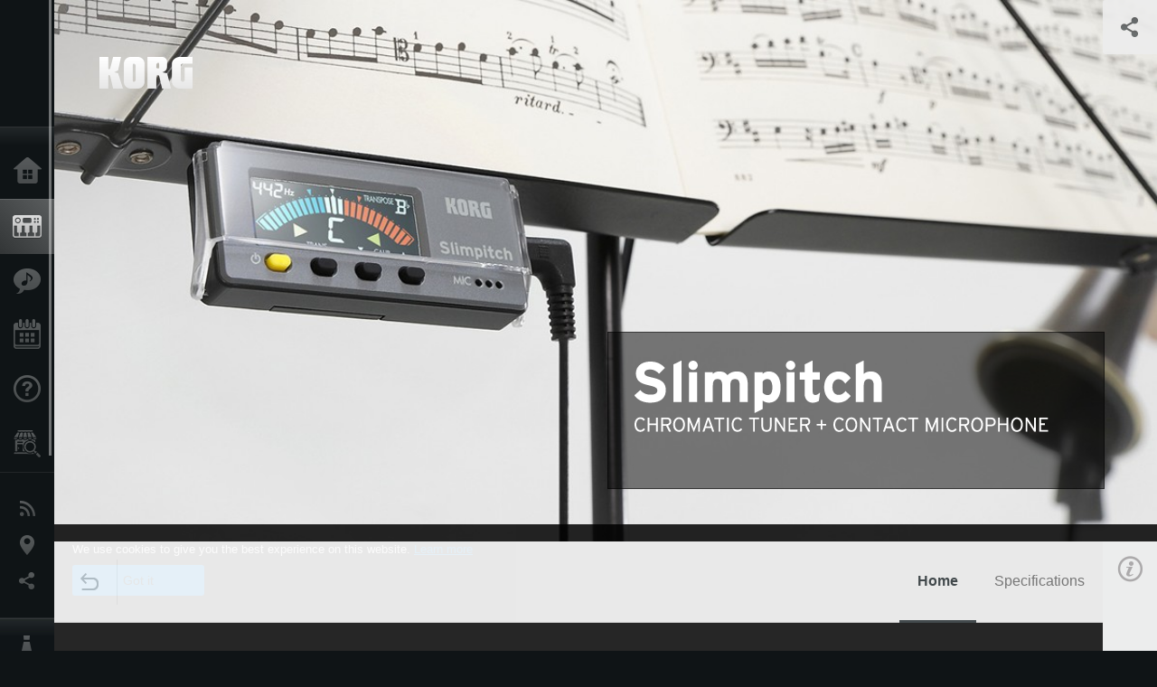

--- FILE ---
content_type: text/html; charset=UTF-8
request_url: https://www.korg.com/nz/products/tuners/slimpitch/index.php
body_size: 31551
content:
<!DOCTYPE html>
<html lang="en">
<head>
	<meta charset="UTF-8">
	<meta name="author" content="author">
	<meta name="description" content="Announcing a new compact tuner for the brass band and orchestral performer.">
	<meta name="keywords" content="Slimpitch,CHROMATIC TUNER, tuner, microphone, color, magnet, KORG INC.">
<!-- www.korg.com -->
<meta property="og:title" content="Slimpitch - CHROMATIC TUNER + CONTACT MICROPHONE | KORG (New Zealand)">
<meta property="og:type" content="website">
<meta property="og:url" content="https://www.korg.com/nz/products/tuners/slimpitch/index.php">
<meta property="og:image" content="https://cdn.korg.com/nz/products/upload/697cff08cba7b1bde2e6478b60a311d9.jpg">
<meta property="og:description" content="Announcing a new compact tuner for the brass band and orchestral performer.">
<meta property="og:site_name" content="KORG Global">
<meta property="fb:app_id" content="630166093696342">
<meta name="google-site-verification" content="T_481Q4EWokHo_Ds1_c2evx3fsM5NpsZeaDNIo0jTNs" />
<link rel="alternate" hreflang="ja-jp" href="https://www.korg.com/jp/products/tuners/slimpitch/index.php" />
<link rel="alternate" hreflang="en-us" href="https://www.korg.com/us/products/tuners/slimpitch/index.php" />
<link rel="alternate" hreflang="en-gb" href="https://www.korg.com/uk/products/tuners/slimpitch/index.php" />
<link rel="alternate" hreflang="en-au" href="https://www.korg.com/au/products/tuners/slimpitch/index.php" />
<link rel="alternate" hreflang="fr-fr" href="https://www.korg.com/fr/products/tuners/slimpitch/index.php" />
<link rel="alternate" hreflang="fr-ca" href="https://www.korg.com/cafr/products/tuners/slimpitch/index.php" />
<link rel="alternate" hreflang="de-de" href="https://www.korg.com/de/products/tuners/slimpitch/index.php" />
<link rel="alternate" hreflang="de-at" href="https://www.korg.com/de/products/tuners/slimpitch/index.php" />
<link rel="alternate" hreflang="de-ch" href="https://www.korg.com/de/products/tuners/slimpitch/index.php" />
<link rel="alternate" hreflang="es-es" href="https://www.korg.com/es/products/tuners/slimpitch/index.php" />
<link rel="alternate" hreflang="pt-br" href="https://www.korg.com/br/products/tuners/slimpitch/index.php" />
<link rel="alternate" hreflang="it-it" href="https://www.korg.com/it/products/tuners/slimpitch/index.php" />
<link rel="alternate" hreflang="zh-hans-cn" href="https://www.korg.com/cn/products/tuners/slimpitch/index.php" />
<link rel="alternate" hreflang="id-id" href="https://www.korg.com/id/products/tuners/slimpitch/index.php" />
<link rel="alternate" hreflang="ar-ar" href="https://www.korg.com/ab/products/tuners/slimpitch/index.php" />
<link rel="alternate" hreflang="ar-sa" href="https://www.korg.com/ab/products/tuners/slimpitch/index.php" />
<link rel="alternate" hreflang="ar-eg" href="https://www.korg.com/ab/products/tuners/slimpitch/index.php" />
<link rel="alternate" hreflang="en-ar" href="https://www.korg.com/meen/products/tuners/slimpitch/index.php" />
<link rel="alternate" hreflang="en-sa" href="https://www.korg.com/meen/products/tuners/slimpitch/index.php" />
<link rel="alternate" hreflang="en-eg" href="https://www.korg.com/meen/products/tuners/slimpitch/index.php" />
<link rel="alternate" hreflang="fa-ir" href="https://www.korg.com/ir/products/tuners/slimpitch/index.php" />
<link rel="alternate" hreflang="ru-ru" href="https://www.korg.com/ru/products/tuners/slimpitch/index.php" />
<link rel="alternate" hreflang="ko-kr" href="https://www.korg.com/kr/products/tuners/slimpitch/index.php" />
<link rel="alternate" hreflang="vi-vn" href="https://www.korg.com/vn/products/tuners/slimpitch/index.php" />
<link rel="alternate" hreflang="nl-nl" href="https://www.korg.com/nl/products/tuners/slimpitch/index.php" />
<link rel="alternate" hreflang="nl-be" href="https://www.korg.com/nl/products/tuners/slimpitch/index.php" />
<link rel="alternate" hreflang="pl-pl" href="https://www.korg.com/pl/products/tuners/slimpitch/index.php" />
<link rel="alternate" hreflang="ro-ro" href="https://www.korg.com/ro/products/tuners/slimpitch/index.php" />
<link rel="alternate" hreflang="en-my" href="https://www.korg.com/my/products/tuners/slimpitch/index.php" />
<link rel="alternate" hreflang="en-se" href="https://www.korg.com/se/products/tuners/slimpitch/index.php" />
<link rel="alternate" hreflang="en-in" href="https://www.korg.com/in/products/tuners/slimpitch/index.php" />
<link rel="alternate" hreflang="en-ca" href="https://www.korg.com/caen/products/tuners/slimpitch/index.php" />
<link rel="alternate" hreflang="en-sg" href="https://www.korg.com/sg/products/tuners/slimpitch/index.php" />
<link rel="alternate" hreflang="en-nz" href="https://www.korg.com/nz/products/tuners/slimpitch/index.php" />
<link rel="alternate" hreflang="en-za" href="https://www.korg.com/za/products/tuners/slimpitch/index.php" />
<link rel="alternate" hreflang="en-ph" href="https://www.korg.com/ph/products/tuners/slimpitch/index.php" />
<link rel="alternate" hreflang="en-hk" href="https://www.korg.com/hken/products/tuners/slimpitch/index.php" />
<link rel="alternate" hreflang="en-tw" href="https://www.korg.com/tw/products/tuners/slimpitch/index.php" />
<link rel="alternate" hreflang="es-pe" href="https://www.korg.com/pe/products/tuners/slimpitch/index.php" />
<link rel="alternate" hreflang="es-cl" href="https://www.korg.com/cl/products/tuners/slimpitch/index.php" />
<link rel="alternate" hreflang="es-bo" href="https://www.korg.com/bo/products/tuners/slimpitch/index.php" />
<link rel="alternate" hreflang="es-mx" href="https://www.korg.com/mx/products/tuners/slimpitch/index.php" />
<link rel="alternate" hreflang="es-ar" href="https://www.korg.com/ar/products/tuners/slimpitch/index.php" />
<script type="application/ld+json">
{"@context":"https:\/\/schema.org","url":"https:\/\/www.korg.com\/nz\/products\/tuners\/slimpitch\/index.php","@type":"Product","description":"Announcing a new compact tuner for the brass band and orchestral performer.","image":"https:\/\/cdn.korg.com\/nz\/products\/upload\/697cff08cba7b1bde2e6478b60a311d9.jpg","name":"Slimpitch - CHROMATIC TUNER + CONTACT MICROPHONE | KORG (New Zealand)","category":"Tuners \/ Metronomes","brand":{"@type":"Thing","name":"KORG"}}
</script>
<meta name="viewport" content="width=device-width, initial-scale=1, minimum-scale=1, maximum-scale=1, user-scalable=0">
	<title>Slimpitch - CHROMATIC TUNER + CONTACT MICROPHONE | KORG (New Zealand)</title>
	<link rel="shortcut icon" type="image/vnd.microsoft.icon" href="/global/images/favicon.ico" />
	<link rel="icon" type="image/vnd.microsoft.icon" href="/global/images/favicon.ico" />
	<link rel="apple-touch-icon" href="/global/images/apple-touch-icon.png" />
	<link rel="stylesheet" type="text/css" href="/global/css/normalize.css" media="all">
<link rel="stylesheet" type="text/css" href="/global/css/global_pc.css" media="all">
<link rel="stylesheet" type="text/css" href="/global/css/modal_pc.css" media="all">
<link rel="stylesheet" href="//use.typekit.net/dcz4ulg.css">
	<link rel="stylesheet" type="text/css" href="/global/css/contents_block_mc.css" media="all"><link rel="stylesheet" type="text/css" href="/global/css/products/products_pc.css" media="all"><link rel="stylesheet" type="text/css" href="/global/css/products/products_common.css" media="all">	<script src="/global/js/jquery.min.js" type="text/javascript"></script>
<script src="/global/js/setting.js" type="text/javascript"></script>
<script src="/global/js/global_pc.js" type="text/javascript"></script>
<script src="//fast.fonts.net/jsapi/66f1fc9f-f067-4243-95c4-af3b079fba0f.js"></script>
	<script id="st-script" src="https://ws.sharethis.com/button/buttons.js"></script><script src="/global/js/flipsnap.js" type="text/javascript"></script><script src="/global/js/products/products_detail.js" type="text/javascript"></script><script src="/global/js/contents_block_mc.js" type="text/javascript"></script>	<!--[if lt IE 9]>
	<script src="https://css3-mediaqueries-js.googlecode.com/svn/trunk/css3-mediaqueries.js"></script>
	<![endif]-->
	<script>
//	(function(i,s,o,g,r,a,m){i['GoogleAnalyticsObject']=r;i[r]=i[r]||function(){
//	(i[r].q=i[r].q||[]).push(arguments)},i[r].l=1*new Date();a=s.createElement(o),
//	m=s.getElementsByTagName(o)[0];a.async=1;a.src=g;m.parentNode.insertBefore(a,m)
//	})(window,document,'script','//www.google-analytics.com/analytics.js','ga');
	</script>

</head>
<body id="country_nz">
<span style="display: none;">0123456789</span>
	<script>
			//event tracker
			var _gaq = _gaq || [];
			//var pluginUrl = '//www.google-analytics.com/plugins/ga/inpage_linkid.js';
			//_gaq.push(['_require', 'inpage_linkid', pluginUrl]);
			_gaq.push(['_setAccount', 'UA-47362364-1']);
			_gaq.push(['_trackPageview']);
			//

//		ga('create', 'UA-47362364-1', 'korg.com');
//		ga('send', 'pageview');
	</script>
	<!-- Google Tag Manager -->
	<noscript><iframe src="//www.googletagmanager.com/ns.html?id=GTM-WVV2P7"
	height="0" width="0" style="display:none;visibility:hidden"></iframe></noscript>
	<script>(function(w,d,s,l,i){w[l]=w[l]||[];w[l].push({'gtm.start':
	new Date().getTime(),event:'gtm.js'});var f=d.getElementsByTagName(s)[0],
	j=d.createElement(s),dl=l!='dataLayer'?'&l='+l:'';j.async=true;j.src=
	'//www.googletagmanager.com/gtm.js?id='+i+dl;f.parentNode.insertBefore(j,f);
	})(window,document,'script','dataLayer','GTM-WVV2P7');</script>
	<!-- End Google Tag Manager -->
	<!--global navigation-->
	<div id="global" style="width:60px;" class="close">
		<div id="logo">
			<h1><a href="/nz/"><img src="/global/images/logo_korg.jpg" alt="KORG" width="105" height="37" /></a></h1>
		</div>
		<div id="icon_list"><img src="/global/images/icon_list.png" alt="list icon" width="25" height="20" /></div>
		<div id="icon_list_close"><img src="/global/images/icon_list_close.png" alt="list icon" width="25" height="25" /></div>
		<div id="global_inner">
			<div id="global_slidearea">
				<div id="menu">
					<ul>
						<li id="home" ><a href="/nz/">Home</a></li>
						<li id="products" class="select"><a href="/nz/products/">Products</a></li>
						
												<li id="features" >
												<a href="/nz/features/" target="_top">Features</a>
												</li>
						
												<li id="event" >
												<a href="/nz/events/" target="_top">Events</a>
												</li>
						
						<li id="support" >
							<a href="/nz/support/">Support</a>
						</li>
												<li id="storelocator" >
												<a href="https://www.musicplanet.co.nz/find-a-store" target="_blank">Store Locator</a>
												</li>
																	</ul>
				</div>
				<div id="modal">
					<ul>
						<li id="news"><a href="/nz/news/">News</a></li>
						<!--<li id="news"><a href="#/nz/news/" id="news-link">News</a></li>-->
						<!--<li id="search"><a href="#/nz/search/" id="search-link">Search</a></li>-->
						<li id="region"><a href="javascript:void(0); return false;" id="region-link">Location</a></li>
						<li id="social_media"><a href="javascript:void(0); return false;" id="sns-link">Social Media</a></li>
					</ul>
				</div>
				<div id="about">
					<ul>
						<li id="corporate" ><a href="/nz/corporate/">About KORG</a></li>
					</ul>
				</div>
			</div>
		</div>
		<div id="global_scroll" class="scrollbar">
						<div class="scrollbar-thumb"></div>
		</div>
	</div>
	<!--main contents-->
	<div id="main_contents" class="close_main_contents" country_id="554">
<!-- ##CONTENTS-START## --> 
	<div id="productsdetail_view">
		<section id="product_keyvisual" class="product_black">

		<!-- disp_grad -->
		<!-- 2-->

		
		<h1><img src="/global/images/logo_korg.png" /></h1>
		<div id="product_key">
						<img id="product_key_img" src="https://cdn.korg.com/nz/products/upload/b31dd4fa1ecd57b053668fdd931fe501_pc.jpg" alt="Slimpitch" />
		</div>
				<div id="key_text_right">
						<div class="cushion"><div class="cushion_inner"></div></div>
			
									<h2><img src="https://cdn.korg.com/nz/products/upload/f5092791663b0cfea415a4404de96a38_pc.png" /></h2>
									<p class="axis-r text_lv1_9"></p>
			<p class="text_lv1"></p>

					</div>


		<section id="sns_sharethis">
						<a id="btn_sns" href="#" onclick="return false;"></a>
			<h3>Share</h3>
			<div id="sns_box">
				<div id="sns_box_inner">
					<div class="sns_inner">
					<span class='st_sharethis_hcount' displayText='ShareThis'></span>
<span class='st_facebook_hcount' displayText='Facebook'></span>
<span class='st_pinterest_hcount' displayText='Pinterest'></span>					</div>
				</div>
			</div>
		</section>
	</section>
	<section id="contents" class="products">
		
		<section id="contents_nav" class="nav_gray">
			<div id="navi_inner_share"><span class='st_sharethis_hcount' displayText='ShareThis'></span></div>
			<div id="navi_inner_btn"><a href="/nz/products/tuners/"><img src="/global/images/btn_back.png" alt="back" /></a></div>
			<ul id="navi_inner_menu">
				<li class="contents_nav_select"><a href="/nz/products/tuners/slimpitch/index.php">Home</a></li>
<li><a href="/nz/products/tuners/slimpitch/specifications.php">Specifications</a></li>
			</ul>
			<div class="clear"></div>
		</section>

				<section id="contents_info">
			<div id="info_icon"></div>
			<div id="info_container">
				<div class="contents_info_img">
					<img class="pickup_img" src="https://cdn.korg.com/nz/products/upload/26fcc2aa851193cf56a2eccd8407e2d9_pc.png" width="160px" />
					<h3>Slimpitch</h3>
					<p>CHROMATIC TUNER + CONTACT MICROPHONE</p>
				</div>

				
				<div class="info_block">
<h3>Support</h3>
<ul>
</ul>
</div>
<div class="info_block">
<h3>Learn More</h3>
<ul>
<li><a href="/nz/events/" target="_top">Event</a></li>
</ul>
</div>


				
				


				<div class="info_block">
<h3>Related Products</h3>
<ul>
<li><a href="/nz/products/tuners/ca_1/index.php" target="_top"><span class="thumbImg"><img src="https://cdn.korg.com/nz/products/upload/6096c4d72039069645cee20f5dd1ce9d_aux.png" width="80" height="60" /></span><span class="thumbName">CA-1</span></a></li>
<li><a href="/nz/products/tuners/ca_40/index.php" target="_top"><span class="thumbImg"><img src="https://cdn.korg.com/nz/products/upload/94e42335412fa39ca2b45986eb59dac8_aux.png" width="80" height="60" /></span><span class="thumbName">CA-40</span></a></li>
<li><a href="https://www.korg.com/us/products/software/cortosia/" target="_blank"><span class="thumbImg"><img src="https://cdn.korg.com/nz/products/upload/07bd6a1af8be4ba4edc94b3b72334e84_aux.png" width="80" height="60" /></span><span class="thumbName">cortosia</span></a></li>
<li><a href="/nz/products/tuners/ca_2/index.php" target="_top"><span class="thumbName">CA-2</span></a></li>
<li><a href="/nz/products/tuners/aw_lt100mtv/index.php" target="_top"><span class="thumbName">AW-LT100M / AW-LT100T / AW-LT100V</span></a></li>

</ul>
</div>

				
				<div class="info_block">
<h3>News</h3>
<dl>
<dt>2014.09.03</dt><dd><a href="/nz/news/2014/090302/" target="_self">Korg announces new products.</a></dd>
</dl>
</div>

				
			</div>
		</section>
		
		<!--contents_block ここから-->
		<section id="contents_block">
		
<!-- TYPE F PATTERN -->
<section class="block type-f cv_white pad_t80 pad_b80">
<div class="side-margin">
<div class="box_type_f">
<h1 class="header1"><div>A compact chromatic tuner with a dedicated microphone and vivid, full color display.</div>

</h1>
<p>Announcing a new compact tuner for the brass band and orchestral performer.<br />
The Slimpitch features a high-brightness, high-contrast color LCD for superb visibility. The body is more compact than ever, making the unit small enough to fit in your hand. A dedicated contact mic is included, and a newly-developed magnet mechanism lets you attach the unit to your music stand without obstructing the sheet music.<br />
With enhanced visibility and improved ease-of-use, this tuner sets a new standard that is exemplary of KORG&#39;s attention to detail.</p>
</div>

<div class="image_slider">
<div class="lergeimg">
<ul class="slide_img_list">

<li>
	<a href="javascript:void(0);" onclick="javascript:popupImgView('https%3A%2F%2Fcdn.korg.com%2Fnz%2Fproducts%2Fupload%2F8af846254d9a89160e4034a8be8c1809.png');"><div class="slide_img_wrap canzoom"><img src="https://cdn.korg.com/nz/products/upload/8af846254d9a89160e4034a8be8c1809_pc.png" alt="Slimpitch" title="Slant View with Contact Microphone"></div></a>	
</li>



<li>
	<a href="javascript:void(0);" onclick="javascript:popupImgView('https%3A%2F%2Fcdn.korg.com%2Fnz%2Fproducts%2Fupload%2F0036be775841f0d7805ac27b08eb9eb3.png');"><div class="slide_img_wrap canzoom"><img src="https://cdn.korg.com/nz/products/upload/0036be775841f0d7805ac27b08eb9eb3_pc.png" alt="Slimpitch" title="Front View without Cover"></div></a>	
</li>



<li>
	<a href="javascript:void(0);" onclick="javascript:popupImgView('https%3A%2F%2Fcdn.korg.com%2Fnz%2Fproducts%2Fupload%2F1e09aee7f589788d7f65d6fa0cca9b2b.png');"><div class="slide_img_wrap canzoom"><img src="https://cdn.korg.com/nz/products/upload/1e09aee7f589788d7f65d6fa0cca9b2b_pc.png" alt="Slimpitch" title="Front View with Cover"></div></a>	
</li>



</ul>
</div>
</div>
</div>
</section>
<!-- END OF TYPE F PATTERN -->

<!-- TYPE N PATTERN -->
<section class="block type-n cv_white pad_b80">
<div class="side-margin">

<div class="type_n_box">
<div class="video-container">
<iframe src="https://www.youtube.com/embed/tJntL6GxjXI
?autohide=1&showinfo=0&wmode=transparent" frameborder="0" width="1280" height="720" allowfullscreen></iframe>
</div>
<p class="imgtitle">Slimpitch - Introduction Movie</p>
</div>
</div>
</section>
<!-- END OF TYPE N PATTERN -->

<!-- TYPE I PATTERN -->
<section class="block type-i cv_gray pad_t80 pad_b80">
<div class="side-margin">

<ul>
<li>Advanced color LCD for improved visibility.</li>
<li>Compact design makes for easy portability.</li>
<li>Dedicated mini-jack contact mic is included.</li>
<li>Magnet allows the unit to be conveniently attached to your music stand.</li>
<li>Protective cover can also be used as a stand.</li>
<li>High-performance tuner that also provides transpose functionality.</li>
<li>Auto power-off and memory backup functions.</li>
</ul>
</div>
</section>
<!-- END OF TYPE I PATTERN -->
<!-- TYPE A PATTERN -->
<section class="block type-a cv_white pad_t80 pad_b80">

<div class="side-margin">


<div class="title_type_a">
<h2 class="header2">Advanced color LCD provides a new dimension of visibility.</h2>
</div>
<!-- END OF .title_type_a -->



<div class="column_image_type_a">


<div class="box_image_type_a">

<img src="https://cdn.korg.com/nz/products/upload/2e6fdff407ffe725a649c1a019d8fd8b_pc.jpg" alt="Slimpitch" />

</div>
<!-- END OF .box_image_type_a -->



</div>
<!-- END OF .column_image_type_a -->


<div class="column_text_type_a">

<div class="box_text_type_a">
<p>
This unit features a color LCD display, a first for KORG hand held tuners. A brilliant white backlight and an extremely clear color VA meter provide high contrast and a wide viewing angle. In addition to improving visibility, the text and the meter display are color-coded for dramatically easier pitch recognition. Rather than having to &quot;watch&quot; the meter, the performer merely has to &quot;sense&quot; it; these models allow instant recognition of your tuning status.</p>
</div>
<!-- END OF .box_text_type_a -->


</div>
<!-- END OF .column_text_type_a -->
</div>
</section>
<!-- END OF TYPE A PATTERN -->


<!-- TYPE C PATTERN -->
<section class="block type-c cv_white pad_b80">
<div class="side-margin">

<div class="title_type_c">
<h2 class="header2">Compact design makes for easy portability.</h2>
</div>
<!-- END OF .title_type_c -->


<div class="column_image_type_c">


<div class="box_image_type_c">
<img src="https://cdn.korg.com/nz/products/upload/a7801edc8cd5b3a89155ce27e8f606be_pc.png" alt="Slimpitch" />
</div>
<!-- END OF .box_image_type_c -->
</div>
<!-- END OF .column_image_type_c -->


<div class="column_text_type_c">


<div class="box_text_type_c">
<p>Even smaller and more compact than the previous card-sized units, this new model is smaller than a pack of gum, allowing it to easily fit into your instrument case or pocket. The weight has also been reduced to approximately one third of the previous model for effortless portability.</p>

</div>
<!-- END OF .box_text_type_c -->


</div>
<!-- END OF .column_text_type_c -->
</div>
</section>
<!-- END OF TYPE C PATTERN -->
<!-- TYPE A PATTERN -->
<section class="block type-a cv_white pad_b80">

<div class="side-margin">


<div class="title_type_a">
<h2 class="header2">Dedicated mini-jack contact mic is included.</h2>
</div>
<!-- END OF .title_type_a -->



<div class="column_image_type_a">


<div class="box_image_type_a">

<img src="https://cdn.korg.com/nz/products/upload/5d5032229631c51a2dbcf6be92d46441_pc.png" alt="Slimpitch" />

</div>
<!-- END OF .box_image_type_a -->



</div>
<!-- END OF .column_image_type_a -->


<div class="column_text_type_a">

<div class="box_text_type_a">
<p>
In cases where it&#39;s difficult for the built-in mic to pick up your own sound, such as when everyone is practicing at the same time, you can use the included contact mic. Just as with the KORG CM-200, this mic provides excellent sound transmission, durability, and fit. The Slimpitch uses a 3.5mm mini-jack as for the external contact mic, a first for KORG tuners. Providing a smaller jack allows the entire body to be more compact.</p>
</div>
<!-- END OF .box_text_type_a -->


</div>
<!-- END OF .column_text_type_a -->
</div>
</section>
<!-- END OF TYPE A PATTERN -->


<!-- TYPE C PATTERN -->
<section class="block type-c cv_gray pad_t80 pad_b80">
<div class="side-margin">

<div class="title_type_c">
<h2 class="header2">Magnet allows the unit to be conveniently attached to your music stand.</h2>
</div>
<!-- END OF .title_type_c -->


<div class="column_image_type_c">


<div class="box_image_type_c">
<img src="https://cdn.korg.com/nz/products/upload/22ade1f24f3a46e1cdc657de19ee9d0c_pc.png" alt="Slimpitch" />
</div>
<!-- END OF .box_image_type_c -->
</div>
<!-- END OF .column_image_type_c -->


<div class="column_text_type_c">


<div class="box_text_type_c">
<p>When previous tuners were placed on a music stand for use, they obscured the sheet music at that position and obstructed you from turning the page. When using previous, larger tuners on a music stand, they would often obscure the sheet music and prevent page-turning. With the Slimpitch, these problems are alleviated. A magnet is imbedded in the upper part of the body, allowing the tuner to be attached to the lower part of any steel music stand so that you can tune without obscuring your sheet music.<br />
<br />
<small>*If you need to attach the tuner to a music stand made of non-magnetic materials such as aluminum or plastic, you can affix the included metal plate.</small></p>

</div>
<!-- END OF .box_text_type_c -->


</div>
<!-- END OF .column_text_type_c -->
</div>
</section>
<!-- END OF TYPE C PATTERN -->
<!-- TYPE A PATTERN -->
<section class="block type-a cv_gray pad_b80">

<div class="side-margin">


<!-- END OF .title_type_a -->



<div class="column_image_type_a">


<div class="box_image_type_a">

<img src="https://cdn.korg.com/nz/products/upload/515bcf7953f874bcb5516f1be4e1a43d_pc.png" alt="Slimpitch" />

</div>
<!-- END OF .box_image_type_a -->



</div>
<!-- END OF .column_image_type_a -->


<div class="column_text_type_a">

<div class="box_text_type_a">
<h3 class="header3"><span style="font-size:28px;">Protective cover can also be used as a stand.</span></h3>
<p>
The transparent protective cover allows for safe storage, and can also be rotated for use as a stand that allows convenient placement on a table or other surface.</p>
</div>
<!-- END OF .box_text_type_a -->


</div>
<!-- END OF .column_text_type_a -->
</div>
</section>
<!-- END OF TYPE A PATTERN -->

<!-- TYPE H PATTERN -->
<section class="block type-h cv_white pad_t80 pad_b50">
<div class="side-margin">


<div class="content_box_type_h">

<div class="box_type_h">
<h3 class="header3">High-performance tuner that also provides transpose functionality.</h3>
<p>Despite its small size, the Slimpitch provides the high tuning accuracy and sensitivity that you expect from KORG. In addition to a broad detection range that covers every type of orchestral instrument, the tuner also provides a calibration function that supports a variety of concert pitches. There&#39;s also a transpose function that lets you smoothly tune transposing instruments in F, Bb, and Eb as well as the conventional C scale.</p>
</div>

<div class="box_type_h">
<h3 class="header3">Auto power-off, and memory backup functions.</h3>
<p>A variety of functions are available to support your tuning endeavors such as the auto power-off function which saves the battery if you forget to turn the unit off, and the memory backup function that preserves your settings even when the power is off.</p>
</div>




</div>
</div>
</section>
<!-- END OF TYPE H PATTERN -->

<!-- TYPE F PATTERN -->
<section class="block type-f cv_gray pad_b80">
<div class="side-margin">
<div class="box_type_f">
<h1 class="header1">　</h1>
<p><h2 class="header2" style="text-align: center;">Fashionable color variations are also included in the Slimpitch lineup.</h2>
</p>
<p>In addition to the usual black, the Slimpitch compact tuner is available in a variety of limited editions. You can choose a high-quality pearl gold and pearl white and a vibrant red/white.</p>
</div>

<div class="image_slider">
<div class="lergeimg">
<ul class="slide_img_list">

<li>
	<a href="javascript:void(0);" onclick="javascript:popupImgView('https%3A%2F%2Fcdn.korg.com%2Fnz%2Fproducts%2Fupload%2F60ce007a6ea3228977c027e7336ce703.png');"><div class="slide_img_wrap canzoom"><img src="https://cdn.korg.com/nz/products/upload/60ce007a6ea3228977c027e7336ce703_pc.png" alt="Slimpitch-PG (Pearl Gold) / PW (Pearl White) / RW (Red White)" title="Slimpitch-PG (Pearl Gold) / PW (Pearl White) / RW (Red White)<br />
*limited editions"></div></a>	
</li>



</ul>
</div>
</div>
</div>
</section>
<!-- END OF TYPE F PATTERN -->
		</section>
		<!--contents_block ここまで-->


				
		<section id="contents_footer_nav">
		<div class="page_ejection_center"><a href="/nz/products/tuners/slimpitch/specifications.php">Specifications &gt;</a></div>		</section>

		

				<section id="contents_footer">
			<div class="footer_block_left">
				<img class="pickup_img" src="https://cdn.korg.com/nz/products/upload/26fcc2aa851193cf56a2eccd8407e2d9_pc.png" width="200px" />
				<h3>Slimpitch</h3>
				<p>CHROMATIC TUNER + CONTACT MICROPHONE</p>
			</div>


			

			<div class="footer_block">
<h3>Learn More</h3>
<ul>
<li><a href="/nz/events/" target="_top">Event</a></li>
</ul>
</div>



			
			

			<div class="footer_block">
<h3>Related Products</h3>
<ul>
<li><a href="/nz/products/tuners/ca_1/index.php" target="_top"><span class="thumbImg"><img src="https://cdn.korg.com/nz/products/upload/6096c4d72039069645cee20f5dd1ce9d_aux.png" width="80" height="60" /></span><span class="thumbName">CA-1</span></a></li>
<li><a href="/nz/products/tuners/ca_40/index.php" target="_top"><span class="thumbImg"><img src="https://cdn.korg.com/nz/products/upload/94e42335412fa39ca2b45986eb59dac8_aux.png" width="80" height="60" /></span><span class="thumbName">CA-40</span></a></li>
<li><a href="https://www.korg.com/us/products/software/cortosia/" target="_blank"><span class="thumbImg"><img src="https://cdn.korg.com/nz/products/upload/07bd6a1af8be4ba4edc94b3b72334e84_aux.png" width="80" height="60" /></span><span class="thumbName">cortosia</span></a></li>
<li><a href="/nz/products/tuners/ca_2/index.php" target="_top"><span class="thumbName">CA-2</span></a></li>
<li><a href="/nz/products/tuners/aw_lt100mtv/index.php" target="_top"><span class="thumbName">AW-LT100M / AW-LT100T / AW-LT100V</span></a></li>

</ul>
</div>

			
			<div class="footer_block_long">
<h3>News</h3>
<dl>
<dt>2014.09.03</dt><dd><a href="/nz/news/2014/090302/" target="_self">Korg announces new products.</a></dd>
<div class="clear"></div>
</dl>
</div>

			
			<div class="footer_block_long">
				<h3>Share</h3>
				<div class="sns_inner">
				<span class='st_sharethis_hcount' displayText='ShareThis'></span>
<span class='st_facebook_hcount' displayText='Facebook'></span>
<span class='st_pinterest_hcount' displayText='Pinterest'></span>				</div>
				<div class="clear"></div>
			</div>

		</section>
	</section>

	<div id="global_footer">
		<div id="breadcrumb">
			<div id="scroll_footer">
				<a href="/nz">Home</a>
								<a href="/nz/products">Products</a>
				<a href="/nz/products/tuners/">Tuners / Metronomes</a>
				<a href="#">Slimpitch</a>
							</div>
		</div>
		<a id="footer_sitemap" href="/nz/corporate/sitemap/" class="pjax">Sitemap</a>
		<div id="footer">
			<p id="copyright">Copyright <span class="font_change">&copy;</span> 2026 KORG Inc. All Rights Reserved.</p>
			<p id="country">Choose Your Location<!-- New Zealand -->&nbsp;<img src="/global/images/flag_nz.png" width="32" height="22" alt=""></p>
		</div>
		<input type="text" style="font-family:'AxisStd-Regular'; position:absolute;left:-1000px;top:-1000px;width:1px;height:1px;" />
	</div>

	<div id="gdpr_container">
<div class="gdpr">
We use cookies to give you the best experience on this website. <a class="gdpr_link" href="https://www.korg.com/nz/corporate/termsofuse/">Learn more</a>
<a class="gdpr_button" onclick="consentsCookie(); return false;" href="#">Got it</a>
</div>
</div>
<script>
  function existsCookie(name) {
    var ret = false;
    if(document.cookie.indexOf('cookie_consent') !== -1) {
      ret = true;
    }
    return ret;
  }

  function cookieExpired(name) {
    var ret = false;
    var exists = existsCookie(name);
    if(exists) {
      
    }
    else {
      
    }
    return ret;
  }
  function createCookie(name, value, days) {
    if (days) {
      var date = new Date();
      date.setTime(date.getTime() + (days * 24 * 60 * 60 *1000));
      var expires = "; expires=" + date.toGMTString();
    }
    else {
      var expires = "";
    }
    document.cookie = name + "=" + value + expires + "; path=/";
  }
  
  function eraseCookie(name) {
    createCookie(name,"",-1);
  }

  function consentsCookie() {
    // check the cookie
    var cookieExists = existsCookie('cookie_consent');
    var container = document.getElementById('gdpr_container')
    if(!cookieExists) {
      createCookie('cookie_consent', true, 365);
    }
    container.parentNode.removeChild(container);
  }
  
  var exists = existsCookie('cookie_consent');
  if(exists) {
    if(cookieExpired('cookie_consent')) {
      eraseCookie('cookie_consent');
    }
    else {
      eraseCookie('cookie_consent');
      createCookie('cookie_consent', true, 365);
    }
    
    var container = document.getElementById('gdpr_container')
    container.parentNode.removeChild(container);
  }
</script>

</div>
	</div>
</body>
</html>


--- FILE ---
content_type: text/css
request_url: https://www.korg.com/global/css/global_pc.css
body_size: 30788
content:
html, body {
	padding: 0;
	margin: 0;
	position: relative;
	width: 100%;
	background: #0F1416;
	font-size: 13px;
	-webkit-font-smoothing: antialiased;
	background-attachment: fixed;
	font-weight:400;
	font-style:normal;
	font-family: 'AXIS Font Latin W04','ヒラギノ角ゴ Pro W3','Hiragino Kaku Gothic Pro',Arial,'sans-serif';
	max-width: 1600px;
}
body#country_jp {
	font-family: 'AXIS Font Japanese W55','ヒラギノ角ゴ Pro W3','Hiragino Kaku Gothic Pro',Arial,'sans-serif';
}
body#country_jp .modalContents {
	font-family: 'ヒラギノ角ゴ Pro W3','Hiragino Kaku Gothic Pro',Arial,'sans-serif';
}
.axis-el {
	font-weight:200;
	font-family: 'AXIS Font Latin W04','ヒラギノ角ゴ Pro W3','Hiragino Kaku Gothic Pro',Arial,'sans-serif';
}
body#country_jp .contentSearch .keyword {
	font-family: 'ヒラギノ角ゴ Pro W3','Hiragino Kaku Gothic Pro',Arial,'sans-serif';
}


.fl {float: left;}
.clear {clear: both;}
.plLv1{padding-left: 20px;}
.plLv2{padding-left: 40px;}
.plLv3{padding-left: 60px;}

.ptLv1{padding-top: 20px;}
.ptLv2{padding-top: 40px;}
.ptLv3{padding-top: 60px;}
.ptLv4{padding-top: 80px;}
.ptLv5{padding-top: 100px;}
.pbLv1{padding-bottom: 20px;}
.pbLv2{padding-bottom: 40px;}
.pbLv3{padding-bottom: 60px;}
.pbLv4{padding-bottom: 80px;}
.pbLv5{padding-bottom: 100px;}
.pt5p {padding-top: 5%;}
.pt60 {padding-top: 60px;}
.pt30 {padding-top: 30px;}
.pt10 {padding-top: 10px;}
.pb60 {padding-bottom: 60px;}
.pb30 {padding-bottom: 30px;}
.mt20 {margin-top: 20px;}
.mt30 {margin-top: 30px;}
.mt60 {margin-top: 60px;}
.mb10 {margin-bottom: 10px;}
.mb40 {margin-bottom: 40px;}
.indent1 {
	padding-left: 1em;
	text-indent: -1em;
}

.red_text {
	color: #F00;
}
.gray_text {
	color:#A6A6A6;
}
.color_a {
	background: #3cb98d;
	color: #fff
}
.color_b {
	background: #87c75b;
	color: #fff
}
.color_c {
	background: #dce800;
	color: #0e1315
}
.color_d {
	background: #f9ed53;
	color: #0e1315
}
.color_e {
	background: #ffd935;
	color: #0e1315
}
.color_f {
	background: #ffa162;
	color: #0e1315
}
.color_g {
	background: #ff8e9e;
	color: #fff
}
.color_h {
	background: #ca7bb5;
	color: #fff
}
.color_i {
	background: #8d71b7;
	color: #fff
}
.color_j {
	background: #89b6ed;
	color: #fff
}
.color_k {
	background: #1d1f29;
	color: #fff
}
.color_l {
	background: #8cb8cb;
	color: #0e1315
}
.color_m {
	background: #2ebaba;
	color: #fff
}
.color_n {
	background: #636667;
	color: #fff
}
.color_o {
	background: #38bab9;
	color: #fff
}
.color_p {
	background: #4579bd;
	color: #fff
}

.colorA {
	background-color: #3cb98d
}
.colorB {
	background-color: #87c75b
}
.colorC {
	background-color: #ffa162
}
.colorD {
	background-color: #ff8e9e
}

.arrow_link {
	padding-right: 15px;
	margin-right: 20px;
	background: url("../../global/images/icon_arrow_b.png") no-repeat right 50%;
	text-decoration: none;
	color: #0F1416;
}
a {
	color: #0F1416;
}
ul, p ,h1, h2, h3, h4, h5, h6 {
	padding: 0;
	margin: 0;
}
table {
	border-collapse: separate;
}
img {
	border: 0;
	vertical-align:middle;
}
h1,
h2 {
	line-height: 1.6em;
	font-size: 2.7em;
	font-weight: 200;
}
h3 {
	line-height: 1.6em;
	font-size: 2.0em;
	font-weight: 200;
}
h4 {
	line-height: 1.6em;
	font-size: 1.4em;
	font-weight: 200;
}
p {
	font-size: 1.1em;
	line-height: 1.6em;
}
b, strong {
	font-weight: 400;
}
.clear_after:after {
	content: ".";
	display: block;
	height: 0;
	font-size: 0;
	clear: both;
	visibility: hidden;
	float: none;
	width: 100%;
}
small {
	font-size: 70%;
}
.link_table {
	display: table;
	width: 100%;
}
.link_table a {
	background: url("/global/images/icon_arrow_big.png") 98% 50% no-repeat;
}
.table {
	display: table;
	width: 100%;
}
.tr {
	display: table-row;
}
.td {
	display: table-cell;
}
.right_view a,
#news_result_info a {
	text-decoration: none;
}
#news_result_info li {
	list-style: none;
}
.info_block {
	padding-top: 40px;
}
.info_block h3 {
	font-size: 1.2em;
	padding: 10px 0px;
}
.news_info_img a:not(:last-child) {
	border-bottom: #E3E3E3 solid 1px;
}
@media only screen and (max-width: 1000px) {
	#news_contents_block_atricle #news_result_info a {
		width: 28%;
		padding: 2%;
		display: block;
		text-align:center;
		float: left;
		border-bottom: none;
	}
	#news_contents_block_atricle #news_result_info a:nth-child(3n+2) {
		clear:both
	}
	#news_contents_block_atricle #news_result_info {
		display: block;
		width: 84%;
		padding: 8%
	}
	.info_block {
		clear: both;
	}
}
/* ===============global menu=============== */
#global {
	z-index: 9000;
	position: fixed;
	left: 0;
	top: 0;
	width: 240px;
	height: 100%;
	background: #0F1416;
	overflow: hidden;
	color: #FFF;
}

div#global_inner {
	position:relative;
	height:100%;
	overflow: auto;
	overflow:hidden\9;
}
div#global_slidearea{
	position:relative;
	height:100%;
}
#global #logo {
	z-index: 1000;
	position: absolute;
	top: 0;
	left: 0;
	width: 240px;
	height: 160px;
	line-height: 88px;
	text-align: center;
	overflow: hidden;
	background:url("/global/images/logo_bg.png") repeat-x left top;
}

#global #logo h1 {
	height: 90px;
	border-bottom: #2D3133 solid 1px;
	padding-top: 50px;
	background: #0F1416;
}
#global #logo h1 img {
	vertical-align: top;
}

#global #icon_list,
#global #icon_list_close {
	display: none;
}
#global #menu {
	padding-top: 160px;
}
#global div .select a {
	position:relative;
	opacity: 1;
	-ms-filter: none;
	filter: none;
}
:root #menu li a:not(:target),
:root #modal li a:not(:target),
:root #about li a:not(:target){
margin-top: -18px\9;
}
@media screen and (-ms-high-contrast: active), (-ms-high-contrast: none) {
	:root #modal li a:not(:target),
	:root #about li a:not(:target){
	margin-top: 0px\9;
	}
}
@media screen and (-ms-high-contrast: active), (-ms-high-contrast: none) {
	:root #menu li a:not(:target) {
		margin-top: 0px;
	}
}
.select {
	opacity: .9;
	-ms-filter: "progid:DXImageTransform.Microsoft.Alpha(Opacity=40)";
	filter: alpha(opacity=40);
	height:60px;
	width: 100%;
	border-top: #DDD solid 1px;
	background: -webkit-linear-gradient(bottom left, #333 0%, #999);
	background: -moz-linear-gradient(bottom left, #333 0%, #999);
	background: -o-linear-gradient(bottom left, #333 0%, #999);
	background: -ms-linear-gradient(bottom left, #333 0%, #999);
	background: linear-gradient(to top right, #333 0%, #999);

	filter:progid:DXImageTransform.Microsoft.gradient(GradientType=0,startColorstr='#66666666',endColorstr='#66CCCCCC');
	z-index: 10;
}
#selector {
	position: absolute;
	left: 0;
	top: 0;
	opacity: .4;
	-ms-filter: "progid:DXImageTransform.Microsoft.Alpha(Opacity=40)";
	filter: alpha(opacity=40);
	height:60px;
	width: 100%;
	border-top: #DDD solid 1px;
	background: -webkit-linear-gradient(bottom left, #666 0%, #CCC);
	background: -moz-linear-gradient(bottom left, #666 0%, #ccc);
	background: -o-linear-gradient(bottom left, #666 0%, #ccc);
	background: -ms-linear-gradient(bottom left, #666 0%, #ccc);
	background: linear-gradient(to top right, #666 0%, #CCC);

	filter:progid:DXImageTransform.Microsoft.gradient(GradientType=0,startColorstr='#66666666',endColorstr='#66CCCCCC');
	z-index: 10;
}
#global #menu ul li a {
	background-image: url("../../global/images/icon_global.png");
	background-repeat: no-repeat;
}
#global #menu ul li#home a {
	background-position: 2% 0
}

#global #menu ul li#products a {
	background-position: 2% -60px
}

#global #menu ul li#kid a {
	background-position: 2% -120px
}

#global #menu ul li#features a {
	background-position: 2% -180px
}

#global #menu ul li#event a {
	background-position: 2% -240px
}

#global #menu ul li#support a {
	background-position: 2% -300px
}

#global #menu ul li#shop a {
	background-position: 2% -360px
}
#global #menu ul li#storelocator a {
	background-position: 2% -480px
}
#global div ul li a {
	display: block;
	white-space: nowrap;
	text-decoration: none;
	background-repeat: no-repeat;
	opacity: .3;
	-ms-filter: "progid:DXImageTransform.Microsoft.Alpha(Opacity=30)";
	filter: alpha(opacity=30);
	color: #FFF;
	font-size: 1.15em;
	padding: 0 0 0 70px;
	height: 60px;
	line-height: 60px;
	-webkit-transition: .3s ease-in-out;
	-moz-transition: .3s ease-in-out;
	-o-transition: .3s ease-in-out;
	-ms-transition: .3s ease-in-out;
	transition: .3s ease-in-out;
}
#global div ul li a:hover {
	opacity: 1;
}
#global #modal {
	background: #0f1416;
	position: relative;
	width: 100%;
	left: 0;
	border-top: #0f1416 solid 1px
}

#global #modal ul {
	border-top: #222628 solid 1px;
	padding: 20px 0
}

#global #modal ul li a {
	background-image: url("../../global/images/icon_modal.png");
	background-repeat: no-repeat;
	font-size: 1.08em;
	height: 40px;
	line-height: 40px
}

#global #modal ul li#news a {
	background-position: 2% 0
}

#global #modal ul li#search a {
	background-position: 2% -40px
}

#global #modal ul li#region a {
	background-position: 2% -80px
}

#global #modal ul li#social_media a {
	background-position: 2% -120px
}

#global #about {
	position: relative;
	left: 0px;
	width: 100%;
	height: 60px;
	background:url("/global/images/about_bg.jpg") repeat-x left top;
	border-top: #222628 solid 1px;
}

#global #about ul li#corporate a {
	background-image: url("../../global/images/icon_global.png");
	background-repeat: no-repeat;
	background-position: 2% -420px;
}
/* ===============info area=============== */
@media only screen and (max-width: 1000px) {
	#news_contents_block_atricle #news_result_info .info_block .sns_inner > span {
		display: inline-block;
		padding-bottom: 10px;
	}
}
/* ===============global footer=============== */
#global_footer {
	position: relative;
	color: #fff;
	width: 100%;
	z-index: 4000;
	overflow: hidden;
}

#global_footer #breadcrumb {
	height: 60px;
	background: #dbdcdc;
	line-height: 60px;
}

#global_footer #breadcrumb,
#global_footer #breadcrumb #scroll_footer {
	width: 100%;
}

#global_footer #breadcrumb #scroll_footer {
	padding: 0 30px;
	overflow: auto;
	white-space: nowrap;
}

#global_footer #breadcrumb #scroll_footer a {
	color: #8b8d8e;
	background: url("../../global/images/icon_arrow_b.png");
	background-position: right 12px;
	padding: 10px 16px 10px 10px;
	background-repeat: no-repeat;
}
#country_ir #global_footer #breadcrumb #scroll_footer a:after {
		content: ">";
}
#country_ir #global_footer #breadcrumb #scroll_footer a {
		background-image: none;
}
#global_footer #breadcrumb #scroll_footer a:last-child:after {
		content: " ";
}

#global_footer #breadcrumb #scroll_footer a:last-child {
	color: #0f1416;
	text-decoration: none;
	background: 0 0;
}

#country_ir #global_footer #breadcrumb #scroll_footer a {
	direction: rtl;
	unicode-bidi: embed;
}
#country_ir #global_footer #breadcrumb #scroll_footer a:after {
		content: ">";
}
#country_ir #global_footer #breadcrumb #scroll_footer a {
		background-image: none;
	direction: rtl;
	unicode-bidi: embed;
}
#country_ir #global_footer #breadcrumb #scroll_footer a:last-child:after {
		content: " ";
}

#global_footer #footer_sitemap {
	position: absolute;
	text-decoration: none;
	color: #8b8d8e;
	bottom: 77px;
	right: 30px;
}

#global_footer #footer {
	position: relative;
	overflow: hidden;
	height: 20px;
	padding: 20px 30px;
	background: #0f1416;
}

#global_footer #footer p {
	display: block;
	font-size: .9em;
}

#global_footer #footer #country {
	position: absolute;
	right: 15px;
	top: 20px;
	cursor: pointer;
}
#global_footer #footer #country img {
	vertical-align: middle;
	padding-left: 10px;
}

/* ===============main_contents=============== */
#main_contents {
	max-width: 1600px;
	overflow: hidden;
}
.open_main_contents {
	padding-left: 240px;
	min-width:560px;
	max-width: 1360px;
}
.close_main_contents {
	padding-left: 60px;
	min-width:740px;
	max-width: 1540px;
}
.main_view {
	position: relative;
	background: #FFFFFF;
}
.door_view,
.contents_view,
.info_view {
	position: relative;
	background: #eceded;
	width: 100%;
	padding: 60px 30px;
	-webkit-box-sizing: border-box;
	-moz-box-sizing: border-box;
	box-sizing: border-box
}
.contents_view {
	background: #FFFFFF;
}
.info_view {
	background: #F3F3F3;
}
.side_margin {
		padding:0px 30px
}
@media only screen and (max-width: 1000px) {
	.door_view,
	.contents_view,
	.info_view {
		padding:60px 30px
	}
	.side_margin {
			padding:0px 30px
	}
}
@media only screen and (min-width: 1001px) and (max-width: 1400px) {
	.door_view,
	.contents_view,
	.info_view {
		padding:60px 60px
	}
	.side_margin {
			padding:0px 60px
	}
}
@media only screen and (min-width: 1401px) {
	.door_view,
	.contents_view,
	.info_view {
		padding:60px 100px
	}
	.side_margin {
			padding:0px 100px
	}
}
/* ===============door_view=============== */
.door_view a img {
	width: 100%
}

.door_view a {
	text-align: center;
	padding: 20px;
	-webkit-box-sizing: border-box;
	-moz-box-sizing: border-box;
	box-sizing: border-box;
	display: block;
	float: left;
	color: #0d1314;
	text-decoration: none;
	-webkit-transition: 0.3s ease-in-out;
	-moz-transition: 0.3s ease-in-out;
	-o-transition: 0.3s ease-in-out;
	-ms-transition: 0.3s ease-in-out;
	transition: 0.3s ease-in-out;
	-webkit-transition-property: background-color, box-shadow;
	-moz-transition-property: background-color, box-shadow;
	-o-transition-property: background-color, box-shadow;
	-ms-transition-property: background-color, box-shadow;
	transition-property: background-color, box-shadow;
	width: 50%;
	height:auto;
}
.door_view a:hover {
	background: #FFF;
	box-shadow: 0px 0px 4px #999;
}
@media only screen and (max-width: 1020px) {
	.door_view a {
		width:50%
	}
	.door_view a:nth-of-type(2n+3) {
		clear:both;
	}
	#pickup_block_area section a:nth-of-type(2n+3) {
		clear:both;
	}
}
@media only screen and (min-width: 1021px) and (max-width: 1480px) {
	.door_view a {
		width:33.3%;
	}
	.door_view a:nth-of-type(3n+4) {
		clear:both;
	}
	#pickup_block_area section a:nth-of-type(3n+4) {
		clear:both;
	}
}
@media only screen and (min-width: 1481px) {
	.door_view a {
		width:25%;
	}
	.door_view a:nth-of-type(4n+5) {
		clear:both;
	}
	#pickup_block_area section a:nth-of-type(4n+5) {
		clear:both;
	}
}
.door_item_inner {
	width:100%;
	padding-top: 5%;
}
.door_view a h4 {
	text-align: center;
	margin-bottom: 10px;
}
.door_view a p {
	font-size: 1em;
	line-height: 1.2em;
	text-align: center;
	opacity: .5;
	-ms-filter: "progid:DXImageTransform.Microsoft.Alpha(Opacity=50)";
	filter: alpha(opacity=50);
}
/* ===============header_view=============== */
.header_view {
	position: relative;
	height: auto;
	overflow:hidden;
	padding: 30px 30px;
}
@media only screen and (min-width: 1001px) and (max-width: 1400px){
	.header_view {
		padding: 30px 60px;
	}
}
@media only screen and (min-width: 1401px){
	.header_view {
		padding: 30px 100px;
	}
}
.header_view h2,
.header_view h3,
.header_view h4,
.header_view p {
	color: #fff;
	text-shadow: 1px 1px 3px #000
}
.header_view h2 {
	position: relative;
	z-index: 19;
	font-size: 3.4em;
	float: left;
}
.header_view h3 {
	position: relative;
	z-index: 19;
	font-size: 2.1em;
}
.header_view h4 {
	position: relative;
	z-index: 18;
	font-size: 2.1em;
}
.header_view h2 span{
	font-size: .4em;
	padding-left: 10px;
}
.header_view_inner {
	position: relative;
	z-index: 17;
}
.header_view_inner h4 {
	line-height: 140%;
	font-size: 2.1em;
}
.header_view p {
	line-height: 200%
}
.header_view_left,
.header_view_right {
	padding-top: 30px;
	width: 100%;
	float: left;
}

@media only screen and (min-width: 1101px) {
	.header_view_left,
	.header_view_right {
		width: 47%;
	}
	.header_view_right {
		padding-left: 6%;
	}
}

.header_view_icons {
	position: relative;
	z-index: 20;
	float: right;
	display: table;
	padding-left: 20px;
	padding-top: 25px;
}
.header_view_icons div {
	display:table-cell;
	vertical-align: middle;
}
.header_view_icons a {
	text-decoration: none;
	color: #FFF;
	padding-right:20px;
	font-weight: 400;
}

.header_view_bg_pc,
.header_view_bg_sp {
	position: absolute;
	width: 100%;
	height: 100%;/*it*/
	left: 0;
	top: 0;
	z-index: 5;
}
@media only screen and (max-width: 1100px) {
	.header_view_bg_pc {
		width: 1100px;
	}
}
@media only screen and (max-width: 1000px) {
	.header_view_bg_pc {
		display:none;
	}
	.header_view_bg_sp {
		display: block;
	}
}
@media only screen and (min-width: 1001px) {
	.header_view_bg_pc {
		display:block;
	}
	.header_view_bg_sp {
		display: none;
	}
}


#country_cl #global #menu ul #storelocator a,
#country_es #global #menu ul #storelocator a,
#country_pe #global #menu ul #storelocator a,
#country_ru #global #menu ul #storelocator a,
#country_bo #global #menu ul #storelocator a,
#country_mx #global #menu ul #storelocator a,
#country_ar #global #menu ul #storelocator a {
	line-height:1.2em;
	padding-top:12px;
	white-space:normal;
}

#country_vn #global #menu ul #storelocator a {
	line-height:1.2em;
	padding-top:12px;
	white-space:normal;
}

#country_ir h1,
#country_ir h2,
#country_ir h3,
#country_ir h4,
#country_ir h5,
#country_ir p,
#country_ir li,
#country_ir th,
#country_ir td,
#country_ir a,
#country_ir dd,
#country_ir dt {
	direction: rtl
}

#country_ir .products_top_text h3 {
	width: 90%
}

#country_ir #products_pickup #products_pickup_inner #pickup_block_area a .pickup_blcok {
	float: right
}

#country_ir #global #menu ul li a,
#country_ir #global #modal ul li a,
#country_ir #global #about ul li a {
	text-align: right;
	padding-right: 40px;
}

#country_ir #global div ul,
#country_ir #global div ul li {
	width: 240px;
}

#country_ir #contents_block .cv_white.block.type-i li,
#country_ir #contents_block .cv_water.block.type-i li,
#country_ir #contents_block .cv_gray.block.type-i li {
	border-left: none;
	border-right: solid 3px #0f1416;
	text-align: right
}

#country_ir #contents_block .cv_black.block.type-i li,
#country_ir #contents_block .cv_graph_green.block.type-i li,
#country_ir #contents_block .cv_graph_blue.block.type-i li,
#country_ir #contents_block .cv_navy.block.type-i li,
#country_ir #contents_block .cv_smoke.block.type-i li,
#country_ir #contents_block .cv_charcoal.block.type-i li {
	border-left: none;
	text-align: right;
	border-right: solid 3px #fff
}

#contents_block .cv_white.block .link_arrow,
#contents_block .cv_water.block .link_arrow,
#contents_block .cv_gray.block .link_arrow {
	background: url("/global/images/icon_arrow_b.png") right bottom no-repeat !important;
}

#contents_block .cv_black.block .link_arrow,
#contents_block .cv_graph_green.block .link_arrow,
#contents_block .cv_graph_blue.block .link_arrow,
#contents_block .cv_navy.block .link_arrow,
#contents_block .cv_smoke.block .link_arrow,
#contents_block .cv_charcoal.block .link_arrow {
	background: url("/global/images/icon_arrow.png") right bottom no-repeat !important;
}

#country_ir #product_keyvisual h2 {
	direction: initial
}

#country_ir #contents_block .block.type-u .box_type_u dl dt {
	float: right;
}
#country_ir .modal-toggle-controller {
	right: none;
	left: 20px;
}
#country_ir #global_footer #footer p {
	text-align: left;
}
#country_ir #contents_block .block.type-u .box_type_u dl dd {
	float: right;
	clear: left;
}
#country_ir #contents_block .block.type-u table th,
#country_ir #contents_block .block.type-u table td {
	text-align: right;
}
#country_ir #door_contents_inner a {
	float: right;
}
#country_ir .sitemap_blocks ul li {
	text-align: right;
}
#country_ir #modal-country-container .modal-country-article {
	float: right;
}
#country_ir #navi_selecter {
	direction: rtl;
	padding-right: 35px;
}
#country_ir .info_block ul {
	text-align: right;
}
#country_ir #contents_footer .footer_block ul,
#country_ir #contents_footer .footer_block_long ul {
	direction: rtl;
}
#country_ir #global #menu ul li#home a,
#country_ir #global #menu ul li#products a,
#country_ir #global #menu ul li#features a,
#country_ir #global #menu ul li#event a,
#country_ir #global #menu ul li#support a,
#country_ir #global #menu ul li#storelocator a,
#country_ir #global #modal ul li#news a,
#country_ir #global #modal ul li#search a,
#country_ir #global #modal ul li#region a,
#country_ir #global #modal ul li#social_media a,
#country_ir #global #about ul li#corporate a {
	background-position-x: 0%;
}
#country_ir #news_static_container_header h2 {
	direction: rtl;
	text-align: left
}
#country_ir #global #menu ul li a,
#country_ir #global #modal ul li a,
#country_ir #global #about ul li a {
	text-align: right;
	padding-right: 40px;
}

/* ====================
201512 edit
======================*/
/* artists
------------------------ */
#news_result_atricle {
	padding: 60px 80px !important;
}
#news_result_atricle h3 {
	font-size: 1.6em;
	line-height: 1.1em;
	padding-bottom: 15px;
}
#news_result_atricle h2 {
	font-size: 2.6em;
	line-height: 1.1em;
	padding-bottom: 15px;
}
#contents_block {
	color: #0f1416;
}
#news_result_view #contents_block .side-margin {
	padding: 0 9.5% !important;
}
@media only screen and (max-width: 1000px) {
	#news_result_view #contents_block .side-margin {
		padding: 0 7.4% !important;
	}
}
@media screen and (max-width: 480px) {
	#contents_block .header1,
	#contents_block .header2,
	#contents_block .header3 {
		font-weight: 400 !important;
	}
}
b, strong {
	font-weight: bold;
}
small {
font-size: 80%;
}
.link_arrow {
	background: url("/global/images/icon_arrow_b.png") right bottom no-repeat !important;
}
.news_info_img {
	padding: 60px 0;
}
.news_info_img h3,
.info_block h3 {
	font-weight: 400;
}
.news_info_img h4 {
	font-size: 1.2em;
	line-height: 1.1em;
	font-weight: 400;
}
.news_info_img p {
	font-size: 1em !important;
	/*padding: .4em 0 0;
	line-height: 1.4;*/
}
#news_result_footer h3,
#info_container h3 {
	font-size: 1.17em;
	line-height: 1.1em;
	font-weight: 400;
}
.listview_s {
	width: 85%;
}
#global_footer #footer #country img {
	vertical-align: bottom;
	padding-left: 0;
}

/* products
------------------------ */
#contents_block .side-margin {
	-webkit-box-sizing: border-box;
	-moz-box-sizing: border-box;
	box-sizing: border-box;
	width: 100% !important;
	padding: 0 30px !important;
}
@media only screen and (max-width:800px) {
	#contents_block .side-margin {
		width: 620px !important;
	}
}
@media only screen and (min-width:800px)and (max-width:900px) {
	#contents_block .side-margin {
		width: 621px !important;
	}
}
@media only screen and (min-width:901px)and (max-width:1000px) {
	#contents_block .side-margin {
		width: 721px !important;
	}
}
@media only screen and (min-width:1001px)and (max-width:1100px) {
	#contents_block .side-margin {
		width: 761px !important;
	}
}
@media only screen and (min-width:1101px)and (max-width:1200px) {
	#contents_block .side-margin {
		width: 861px !important;
	}
}
@media only screen and (min-width:1201px)and (max-width:1300px) {
	#contents_block .side-margin {
		width: 961px !important;
	}
}
@media only screen and (min-width:1301px)and (max-width:1400px) {
	#contents_block .side-margin {
		width: 1061px !important;
	}
}
@media only screen and (min-width:1401px)and (max-width:1500px) {
	#contents_block .side-margin {
		width: 1081px !important;
	}
}
@media only screen and (min-width:1501px) {
	#contents_block .side-margin {
		width: 1181px !important;
	}
}
.contents_info_img h3 {
	margin: 1em 0 .2em;
}
.contents_info_img p {
	color: #0F1416;
	font-size: 1em;
	opacity: .5;
}
#productsarchive_view {
	background: #eceded;
}
.achive_category_gr {
	padding: 50px 100px 0 !important;
}
.achive_category_gr:last-child {
	padding-bottom: 50px !important;
}
.achive_category_gr li {
	font-weight: 200;
}
.achive_list_icon {
	font-weight: 200;
}

/* news
------------------------ */
#news_search_view .contents_view {
	padding: 60px 15% 0 !important;
}
#news_static_content {
	padding-bottom: 10px;
}
#news_static_important_header h3,
#news_static_content_header h3 {
	font-size: 1.17em;
	line-height: 1.1em;
	padding: 0 0 20px;
}
.btnCloseListOn,
.toggle-btn_on {
	background-image: url("/global/images/modal/modal_toggle_arrow_deactive.png") !important;
}
.btnCloseList,
.toggle-btn_off {
	background-image: url("/global/images/modal/modal_toggle_arrow_active.png") !important;
}
#news_static_important_content,
#news_static_content_body {
	margin-bottom: 60px;
}
#news_static_important_content a div,
#news_static_content_body a div {
	display: table-cell;
	vertical-align: top;
	width: 150px;
	font-size: 20px;
	color: #1f1f1f;
	line-height: 1.4em;
}
#news_static_important_content a h4,
#news_static_content_body a h4 {
	font-size: 32px;
	line-height: 1.25em;
	letter-spacing: -.05em;
}
#news_static_important_content a:hover,
#news_static_content_body a:hover {
	opacity: .5;
}
#news_result_atricle {
	padding: 60px 7.4% !important;
}
#news_result_atricle .news-atricle {
	width: 100%;
	margin: 0 auto;
	padding: 0 !important;
	display: table;
}
.news-article-content {
	display: table-cell;
	vertical-align: top;
}
.news-article-meta {
	display: table-cell;
	vertical-align: top;
	width: 150px;
	font-size: 20px;
	color: #1f1f1f;
	line-height: 1.4em;
	padding-bottom: 20px;
}
.news-article-title {
	/*margin-bottom: 20px;*/
}
.news-article-title h2 {
	font-size: 32px !important;
	line-height: 1.25em !important;
	letter-spacing: -.05em;
}
.news-article-title h2 a {
	color: #1f1f1f;
	text-decoration: none;
}
#contents_block p {
	line-height: 1.8em;
}
#news_result_footer h4 {
	font-weight: 400;
}
#showbtn {
	width: 85%;
}
.pickup_img h3 {
	margin: 1em 0 .2em;
	font-size: 1.17em;
	line-height: 1.1em;
}

/* event
------------------------ */
.eventsTitle h2 {
font-size: 2.6em;
}
.eventInfos dl dt {
	font-weight: 400 !important;
}
.info_view h3 {
	font-size: 1.2em !important;
	font-weight: 400 !important;
}
.right_view {
	padding-top: 80px !important;
}
.right_view a:not(:last-child) {
	border-bottom: #E3E3E3 solid 1px;
}
.right_view h3 {
	font-size: 1.17em !important;
	font-weight: 400 !important;
}
.right_view a h4 {
	font-size: 1.2em !important;
	font-weight: 400 !important;
	line-height: 1.1em !important;
}
.right_view a p {
	font-size: 1em !important;
}


/* footer
------------------------ */
#contents_footer .footer_block_left h3 {
	padding-top: 20px;
	font-size: 1.17em;
	font-weight: 400;
}
#contents_footer .footer_block_left p {
	font-size: 1em;
	line-height: normal;
}
#contents_footer .footer_block h3,
#contents_footer .footer_block_long h3 {
	font-weight: 400;
}
#contents_footer {
	padding-bottom: 30px;
}
#contents_footer .footer_block_long dl {
	margin: 0;
}
#contents_footer .footer_block_long dt {
	padding-right: 0;
}
#contents_footer .footer_block_long dd {
	padding-bottom: 10px;
	width: 80%;
}
#contents_footer li {
	padding-bottom: 5px;
}
#copyright {
	line-height: normal !important;
}
.font_change {
	font-family: Arial,'sans-serif' !important;
}

/* support
------------------------ */
.singleCatList h3 a {
	/*font-size: 150% !important;*/
}

/* storelocator
------------------------ */
#storeLocator .oneTopic strong {
	font-weight: 400 !important;
}

/* common
------------------------ */
#generic_view p {
	margin-bottom: 20px
}
#menu ul li.select,
#about ul li.select {
	opacity: 1;
	-ms-filter: "progid:DXImageTransform.Microsoft.Alpha(Opacity=100)";
	filter: alpha(opacity=100);
	border-top: #616465 solid 1px;
	background: -webkit-linear-gradient(bottom left, #323536 0%, #5B5E5F);
	background: -moz-linear-gradient(bottom left, #323536 0%, #5B5E5F);
	background: -o-linear-gradient(bottom left, #323536 0%, #5B5E5F);
	background: -ms-linear-gradient(bottom left, #323536 0%, #5B5E5F);
	background: linear-gradient(to top right, #323536 0%, #5B5E5F);
	filter:progid:DXImageTransform.Microsoft.gradient(GradientType=0,startColorstr='#FF323536',endColorstr='#FF5B5E5F');
}
#menu ul li.select a,
#about ul li.select a {
	opacity: .8;
	-ms-filter: "progid:DXImageTransform.Microsoft.Alpha(Opacity=80)";
	filter: alpha(opacity=80);
}

/* modal
------------------------ */
#modalBase {
	position: fixed !important;
}
#searchWord {
	width: 100% !important;
}


body#country_ru {
	font-family:'DIN Next W10','ヒラギノ角ゴ Pro W3','Hiragino Kaku Gothic Pro',Arial,'sans-serif';
}
body#country_ru .axis-el {
	font-family:'DIN Next W10','ヒラギノ角ゴ Pro W3','Hiragino Kaku Gothic Pro',Arial,'sans-serif';
}
body#country_vn .axis-el {
	font-weight: 400 !important;
}
#country_vn h2,
#country_vn h3,
#country_vn h4 {
	font-weight: 400 !important;
}

#product_key_spimg {
	display: none;
}

body#country_kr {
	font-family:'Core Sans W35','AXIS Font Latin W04','ヒラギノ角ゴ Pro W3','Hiragino Kaku Gothic Pro',Arial,'sans-serif';
}
body#country_kr .axis-el {
	/*font-family:'Core Sans W35 Light','AXIS Font Latin W04','ヒラギノ角ゴ Pro W3','Hiragino Kaku Gothic Pro',Arial,'sans-serif';*/
	font-family:'Core Sans W35','AXIS Font Latin W04','ヒラギノ角ゴ Pro W3','Hiragino Kaku Gothic Pro',Arial,'sans-serif';
}

/* gdpr */

#gdpr_container {
  height: 100px;
}
.gdpr {
    display: block;
    height: 100px;
    background-color: rgba(0, 0, 0, 0.85);
    padding: 20px;
    position: fixed;
    width: 100%;
    color: gainsboro;
    bottom: 0px;
    z-index:1000;
}

.gdpr_link {
		color:#0072c0 !important;
}
.gdpr_button {
    background-color: #0072c0 !important;
    border-radius: 3px;
    box-shadow: none;
    border: 1px solid transparent;
 		display: block;
    margin-bottom: 0;
    font-weight: normal;
    text-align: center;
    vertical-align: middle;
    touch-action: manipulation;
    cursor: pointer;
    background-image: none;
    white-space: nowrap;
    padding: 6px 12px;
    font-size: 14px;
    line-height: 1.42857143;
    user-select: none;
    width: 120px;
    text-decoration:none;
    margin-top:10px;
}

--- FILE ---
content_type: text/javascript
request_url: https://www.korg.com/global/js/setting.js
body_size: 39376
content:
jQuery.support.cors = true;
var WW,WH,API_NEWS,API_FILLTER,API_SEARCH,API_SNS,TT,countrySet,snsSet,isMobile,isIE,$win,$body,locale;
var API_SOUNDCLOUD;
var doSoundCloudModal;
var doSharethisModal;
$(function(){
	if(!window.console) {
		window.console = { log: function(msg){} };
	}
	$win = $(window);
	$body = $('body');
	var $page_title = $('#page_title');
	locale = $body.attr("id");
	locale = locale.slice(8);
	var country_id = $page_title.attr("country_id");
	if(!country_id) country_id = $("#main_contents").attr("country_id");

	//モバイル,IE判定
	var UA = navigator.userAgent;
	isMobile = /(iphone|ipod|ipad|android|blackberry|windows ce|palm|symbian)/i.test(UA);
	isIE = /(msie)/i.test(UA);

	//ニュース用APIにアクセスするためのパス
	API_NEWS = "/global/json/news/?country_id=" + country_id;
	//ニュースフィルター用APIにアクセスするためのパス
	API_FILLTER = "/global/json/news/filter.php?country_id=" + country_id;
	//検索用APIにアクセスするためのパス
	API_SEARCH = "/global/json/search/list.php?country_id=" + country_id;
	//SNS用APIにアクセスするためのパス
	API_SNS = "/global/json/social/?country_id=" + country_id;
	API_SNS_CONFIG = "/" + locale + "/config.json";
	//Soundcloud用APIにアクセスするためのパス
	API_SOUNDCLOUD = "/global/json/soundcloud/?country_id=" + country_id;

	FONTS_KEY = "Aj_66f1fc9f-f067-4243-95c4-af3b079fba0f";

	////////////
	var sharethiscnfigpath = API_SNS_CONFIG;
	getJsonData(sharethiscnfigpath)
	.done(function(ret){
		var keyStr = ret.sharethis_key;
		if (typeof(stLight) != 'undefined') {
			stLight.options({
				publisher: keyStr,
				doNotHash: false,
				doNotCopy: false,
				hashAddressBar: false
			});
		}
	})
	.fail(function(ret){
		console.log("fail");
	});

	/**************************************************
	 * 翻訳を追加する場合はここに追加
	 **************************************************/
	TT = {};
	window.TT = TT;
	switch (locale){
		case 'jp' :
			TT.news = "News";
			TT.important = "重要なお知らせ";
			TT.newslist = "ニュース一覧";
			TT.info = "製品情報";
			TT.inputDef = "未入力";
			TT.result1 = "{{search}}で検索した結果、";
			TT.result2 = "{{count}}件見つかりました。";
			TT.result3 = "{{search}}で検索した結果、該当するデータが見つかりませんでした。";
			TT.country = "Location";
			TT.sns = "Social Media";
			TT.open = "開く";
			TT.close = "閉じる";
			TT.alert = "KORGグローバルサイトのサービスをより快適にご利用いただくために、以下のブラウザを推奨いたします。\nInternet Explorer 9\nInternet Explorer 10\nSafari（最新版）\nChrome（最新版）\nFirefox（最新版）\n\n推奨ブラウザ以外のご利用での問題\n画面内容が一部表示できない場合や正確に表示されない場合があります。";
			TT.search = "Search";
			TT.related = "関連製品";
			TT.result  = "検索結果";
			TT.enter = "enter keyword...";
			TT.downloadProductName = "製品名";
			TT.downloadVersion = "バージョン";
			TT.adapterProductName = "製品名";
			TT.adapterGenre = "種別";
			TT.adapterAdapterName= "電源コード / アダプター名";
			TT.relatednews= "Related News";
			break
		case 'pe' :
		case 'es' :
		case 'bo' :
		case 'cl' :
		case 'mx' :
		case 'ar' :
		case 'spa' :
			TT.news= "Noticias";
			TT.important= "Aviso Importante";
			TT.newslist = "Lista de Noticias";
			TT.info = "Información de producto";
			TT.inputDef = "Introduzca aquí las palabras clave";
			TT.result1 = "";
			TT.result2 = "{{count}} item/items";
			TT.result3 = "Extraviado.";
			TT.country = "Ubicación";
			TT.sns = "Redes Sociales";
			TT.open = "Abrir";
			TT.close = "Cerrar";
			TT.alert = "To ensure the best browsing experience, we encourage you to use one the following while visiting Korg.com:\nInternet Explorer 9\nInternet Explorer 10\nSafari (Most Recent Version)\nChrome (Most Recent Version)\nFirefox (Most Recent Version)";
			TT.search = "Buscar";
			TT.related = "Productos Relacionados";
			TT.result  = "Resultado de la búsqueda";
			TT.enter = "Introduzca aquí las palabras clave";
			TT.downloadProductName = "Product name";
			TT.downloadVersion = "Version";
			TT.adapterProductName = "Product name";
			TT.adapterGenre = "Type";
			TT.adapterAdapterName= "Adapter Name";
			TT.relatednews= "Contenidos relacionados";
			break
		case 'cn' :
			TT.news= "新闻";
			TT.important= "重要信息";
			TT.newslist = "新闻列表";
			TT.info = "产品信息";
			TT.inputDef = "输入关键字";
			TT.result1 = "";
			TT.result2 = "{{count}} item/items";
			TT.result3 = "Not found .";
			TT.country = "国家";
			TT.sns = "社交媒体";
			TT.open = "开启";
			TT.close = "关闭";
			TT.alert = "To ensure the best browsing experience, we encourage you to use one the following while visiting Korg.com:\nInternet Explorer 9\nInternet Explorer 10\nSafari (Most Recent Version)\nChrome (Most Recent Version)\nFirefox (Most Recent Version)";
			TT.search = "搜索";
			TT.related = "相关产品";
			TT.result = "搜寻结果";
			TT.enter = "输入关键字";
			TT.downloadProductName = "Product name";
			TT.downloadVersion = "Version";
			TT.adapterProductName = "Product name";
			TT.adapterGenre = "Type";
			TT.adapterAdapterName= "Adapter Name";
			TT.relatednews= "Related News";
			break
		case 'de' :
			TT.news= "Neuigkeiten";
			TT.important= "Wichtiger Hinweis";
			TT.newslist = "Newsübersicht";
			TT.info = "Produktinformationen";
			TT.inputDef = "Suchbegriffe eingeben";
			TT.result1 = "";
			TT.result2 = "{{count}} Artikel/Artikel";
			TT.result3 = "Nicht gefunden.";
			TT.country = "Gebiet / Land ";
			TT.sns = "Social Media";
			TT.open = "Öffnen";
			TT.close = "Schließen";
			TT.alert = "To ensure the best browsing experience, we encourage you to use one the following while visiting Korg.com:\nInternet Explorer 9\nInternet Explorer 10\nSafari (Most Recent Version)\nChrome (Most Recent Version)\nFirefox (Most Recent Version)";
			TT.search = "Suche";
			TT.related = "Verwandte Produkte";
			TT.result = "Suchergebnisse";
			TT.enter = "Suchbegriffe eingeben";
			TT.downloadProductName = "Produktname";
			TT.downloadVersion = "Version";
			TT.adapterProductName = "Produktname";
			TT.adapterGenre = "Type";
			TT.adapterAdapterName= "Adapter Name";
			TT.relatednews= "Verwandte News";
			break
		case 'fr' :
		case 'fra' :
		case 'cafr' :
			TT.news= "News";
			TT.important= "Information importante";
			TT.newslist = "Nouvelle liste";
			TT.info = "Information produit";
			TT.inputDef = "Entrez ici les mots clés.";
			TT.result1 = "";
			TT.result2 = "{{count}} item/items";
			TT.result3 = "Introuvable.";
			TT.country = "Lieu";
			TT.sns = "Réseaux sociaux";
			TT.open = "Ouvrir";
			TT.close = "Fermer";
			TT.alert = "To ensure the best browsing experience, we encourage you to use one the following while visiting Korg.com:\nInternet Explorer 9\nInternet Explorer 10\nSafari (Most Recent Version)\nChrome (Most Recent Version)\nFirefox (Most Recent Version)";
			TT.search = "Rechercher";
			TT.related = "Produits correspondants";
			TT.result  = "Résultat de la recherche";
			TT.enter = "Entrez ici les mots clés.";
			TT.downloadProductName = "Nom du produit";
			TT.downloadVersion = "Version";
			TT.adapterProductName = "Nom du produit";
			TT.adapterGenre = "Type";
			TT.adapterAdapterName= "Adapter Name";
			TT.relatednews= "Informations correspondantes";
			break
		case 'ir' :
			TT.news= "اخبار";
			TT.important= "نکات مهم";
			TT.newslist = "لیست اخبار ";
			TT.info = "اطلاعات مربوط به محصول";
			TT.inputDef = "واژه کلیدی خود را وارد کنید. ";
			TT.result1 = "";
			TT.result2 = "{{count}} item/items";
			TT.result3 = "Not found .";
			TT.country = "موقعیت مکانی";
			TT.sns = "شبکه اجتماعی";
			TT.open = "باز کردن";
			TT.close = "بستن";
			TT.alert = "To ensure the best browsing experience, we encourage you to use one the following while visiting Korg.com:\nInternet Explorer 9\nInternet Explorer 10\nSafari (Most Recent Version)\nChrome (Most Recent Version)\nFirefox (Most Recent Version)";
			TT.search = "جست و جو ";
			TT.related = "محصولات مرتبط";
			TT.result = "نتایج جست و جو ";
			TT.enter = "واژه کلیدی خود را وارد کنید. ";
			TT.downloadProductName = "Product name";
			TT.downloadVersion = "Version";
			TT.adapterProductName = "Product name";
			TT.adapterGenre = "Type";
			TT.adapterAdapterName= "Adapter Name";
			TT.relatednews= "Related News";
			break
		case 'tr' :
			TT.news= "Haberler";
			TT.important= "Önemli Uyarı";
			TT.newslist = "Haberler Listesi";
			TT.info = "Ürün Bilgisi";
			TT.inputDef="Anahtar sözcükleri yazın...";
			TT.result1 = "";
			TT.result2 = "{{count}} öğe/öğeler";
			TT.result3 = "Bulunamadı.";
			TT.country = "Konum";
			TT.sns = "Sosyal Medya";
			TT.open = "Aç";
			TT.close = "Kapat";
			TT.alert = "To ensure the best browsing experience, we encourage you to use one the following while visiting Korg.com:\nInternet Explorer 9\nInternet Explorer 10\nSafari (Most Recent Version)\nChrome (Most Recent Version)\nFirefox (Most Recent Version)";
			TT.search = "Arama";
			TT.related = "İlgili Ürünler";
			TT.result = "Arama sonuçları";
			TT.enter = "Anahtar sözcükleri yazın...";
			TT.downloadProductName = "Ürün ismi";
			TT.downloadVersion = "Versiyon";
			TT.adapterProductName = "Ürün ismi";
			TT.adapterGenre = "Type";
			TT.adapterAdapterName= "Adaptör Adı";
			TT.relatednews= "İlgili Haberler";
			break
		case 'ro' :
			TT.news= "Ştiri";
			TT.important= "Anunţ important";
			TT.newslist = "Listă ştiri";
			TT.info = "Informaţii despre produs";
			TT.inputDef="Introduceți cuvintele cheie aici.";
			TT.result1 = "";
			TT.result2 = "{{count}} Unitate/Unitaţi";
			TT.result3 = "Nu au fost găsite rezultate";
			TT.country = "Locaţie";
			TT.sns = "Social Media";
			TT.open = "Deschide";
			TT.close = "Inchide";
			TT.alert = "To ensure the best browsing experience, we encourage you to use one the following while visiting Korg.com:\nInternet Explorer 9\nInternet Explorer 10\nSafari (Most Recent Version)\nChrome (Most Recent Version)\nFirefox (Most Recent Version)";
			TT.search = "Caută";
			TT.related = "Produse Similare";
			TT.result = "Rezultate Căutare";
			TT.enter = "Introduceți cuvintele cheie aici.";
			TT.downloadProductName = "Product name";
			TT.downloadVersion = "Version";
			TT.adapterProductName = "Product name";
			TT.adapterGenre = "Type";
			TT.adapterAdapterName= "Adapter Name";
			TT.relatednews= "Related News";
			break
		case 'ru' :
			TT.news= "Новости";
			TT.important= "Важная информация";
			TT.newslist = "Список новостей";
			TT.info = "Информация о продукции";
			TT.inputDef = "Поисковый запрос";
			TT.result1 = "";
			TT.result2 = "{{count}} item/items";
			TT.result3 = "Not found .";
			TT.country = "Страна";
			TT.sns = "Социальные сети";
			TT.open = "Открыть";
			TT.close = "Закрыть";
			TT.alert = "To ensure the best browsing experience, we encourage you to use one the following while visiting Korg.com:\nInternet Explorer 9\nInternet Explorer 10\nSafari (Most Recent Version)\nChrome (Most Recent Version)\nFirefox (Most Recent Version)";
			TT.search = "Поиск";
			TT.related = "Сопутствующая продукция";
			TT.result = "Результаты поиска";
			TT.enter = "Поисковый запрос";
			TT.downloadProductName = "Product name";
			TT.downloadVersion = "Version";
			TT.adapterProductName = "Product name";
			TT.adapterGenre = "Type";
			TT.adapterAdapterName= "Adapter Name";
			TT.relatednews= "Related News";
			break
		case 'it' :
			TT.news= "News";
			TT.important= "Avviso importante";
			TT.newslist = "Nuovo elenco";
			TT.info = "Informazioni sui prodotti";
			TT.inputDef = "Inserire la Password qui";
			TT.result1 = "";
			TT.result2 = "{{count}} Articolo/Articoli";
			TT.result3 = "Non trovato.";
			TT.country = "Paesi";
			TT.sns = "Social Media";
			TT.open = "Apri";
			TT.close = "Chiudi";
			TT.alert = "To ensure the best browsing experience, we encourage you to use one the following while visiting Korg.com:\nInternet Explorer 9\nInternet Explorer 10\nSafari (Most Recent Version)\nChrome (Most Recent Version)\nFirefox (Most Recent Version)";
			TT.search = "Ricerca";
			TT.related = "Prodotti correlati";
			TT.result = "Risultato della ricerca";
			TT.enter = "Inserire la Password qui";
			TT.downloadProductName = "Nome del prodotto";
			TT.downloadVersion = "Versione";
			TT.adapterProductName = "Nome del prodotto";
			TT.adapterGenre = "Type";
			TT.adapterAdapterName= "Adapter Name";
			TT.relatednews= "News correlate";
			break
		case 'id' :
			TT.news= "Berita";
			TT.important= "Catatan Penting";
			TT.newslist = "Daftar Berita";
			TT.info = "Informasi Produk";
			TT.inputDef="Masukkan Kata Kunci";
			TT.result1 = "";
			TT.result2 = "{{count}} item/items";
			TT.result3 = "Tidak ditemukan";
			TT.country = "Negara";
			TT.sns = "Media Sosial";
			TT.open = "Buka";
			TT.close = "Tutup";
			TT.alert = "To ensure the best browsing experience, we encourage you to use one the following while visiting Korg.com:\nInternet Explorer 9\nInternet Explorer 10\nSafari (Most Recent Version)\nChrome (Most Recent Version)\nFirefox (Most Recent Version)";
			TT.search = "Cari";
			TT.related = "Produk Terkait";
			TT.result = "Hasil pencarian";
			TT.enter = "Masukkan Kata Kunci";
			TT.downloadProductName = "Product name";
			TT.downloadVersion = "Version";
			TT.adapterProductName = "Product name";
			TT.adapterGenre = "Type";
			TT.adapterAdapterName= "Adapter Name";
			TT.relatednews= "Related News";
			break
		case 'vn' :
			TT.news= "Tin tức";
			TT.important= "Thông báo quan trọng";
			TT.newslist = "Danh sách tin tức";
			TT.info = "Thông tin sản phẩm";
			TT.inputDef="Nhập từ khóa vào đây...";
			TT.result1 = "";
			TT.result2 = "{{count}} mặt hàng/mặt hàng";
			TT.result3 = "Không tìm thấy .";
			TT.country = "Quốc gia";
			TT.sns = "Mạng xã hội";
			TT.open = "Mở";
			TT.close = "Đóng";
			TT.alert = "To ensure the best browsing experience, we encourage you to use one the following while visiting Korg.com:\nInternet Explorer 9\nInternet Explorer 10\nSafari (Most Recent Version)\nChrome (Most Recent Version)\nFirefox (Most Recent Version)";
			TT.search = "Tìm kiếm";
			TT.related = "Sản phẩm tương tự";
			TT.result = "Kết quả tìm kiếm";
			TT.enter = "Nhập từ khóa vào đây...";
			TT.downloadProductName = "Tên sản phẩm";
			TT.downloadVersion = "Phiên bản";
			TT.adapterProductName = "Tên sản phẩm";
			TT.adapterGenre = "Type";
			TT.adapterAdapterName= "Adapter Name";
			TT.relatednews= "Tin tức liên quan";
			break
		case 'nl' :
			TT.news= "Nieuws";
			TT.important= "Belangrijke kennisgeving";
			TT.newslist = "Nieuwsoverzicht";
			TT.info = "Productinformatie";
			TT.inputDef="Voer zoektermen in...";
			TT.result1 = "";
			TT.result2 = "{{count}} item/items";
			TT.result3 = "Not found .";
			TT.country = "locatie";
			TT.sns = "Social Media";
			TT.open = "Openen";
			TT.close = "Sluiten";
			TT.alert = "To ensure the best browsing experience, we encourage you to use one the following while visiting Korg.com:\nInternet Explorer 9\nInternet Explorer 10\nSafari (Most Recent Version)\nChrome (Most Recent Version)\nFirefox (Most Recent Version)";
			TT.search = "Zoeken";
			TT.related = "Gerelateerde producten";
			TT.result = "Zoekresultaten";
			TT.enter = "Voer zoektermen in...";
			TT.downloadProductName = "Productnaam";
			TT.downloadVersion = "Version";
			TT.adapterProductName = "Productnaam";
			TT.adapterGenre = "Type";
			TT.adapterAdapterName= "Adapternaam";
			TT.relatednews= "Gerelateerd nieuws";
			break
		//EN
		default :
			TT.news= "News";
			TT.important= "Important Notice";
			TT.newslist = "News list";
			TT.info = "Product Information";
			TT.inputDef="enter keyword...";
			TT.result1 = "";
			TT.result2 = "{{count}} item/items";
			TT.result3 = "Not found .";
			TT.country = "Location";
			TT.sns = "Social Media";
			TT.open = "Open";
			TT.close = "Close";
			TT.alert = "To ensure the best browsing experience, we encourage you to use one the following while visiting Korg.com:\nInternet Explorer 9\nInternet Explorer 10\nSafari (Most Recent Version)\nChrome (Most Recent Version)\nFirefox (Most Recent Version)";
			TT.search = "Search";
			TT.related = "Related Products";
			TT.result = "Search result";
			TT.enter = "enter keyword...";
			TT.downloadProductName = "Product name";
			TT.downloadVersion = "Version";
			TT.adapterProductName = "Product name";
			TT.adapterGenre = "Type";
			TT.adapterAdapterName= "Adapter Name";
			TT.relatednews= "Related News";
			break
	}
	/**************************************************
	 *国追加はココで
	 **************************************************/
	countrySet = [
		{
			"category":"Mid East & Africa & India",
			"items":[
				{"id":"in","name":"India"},
				{"id":"meen","name":"Egypt","icon":"eg"},
				{"id":"meen","name":"Saudi Arabia","icon":"sa"},
				{"id":"meen","name":"United Arab Emirates","icon":"ae"},
				{"id":"za","name":"South Africa"}
			]
		},{
			"category":"Asia & Pacific",
			"items":[
				{"id":"au","name":"Australia"},
				{"id":"cn","name":"China - 中国"},
				{"id":"hken","name":"Hong Kong - 香港地区"},
				//{"id":"id","name":"Indonesia"},
				//{"id":"ir","name":"ایران"},
				{"id":"jp","name":"Japan - 日本"},
				{"id":"my","name":"Malaysia"},
				{"id":"nz","name":"New Zealand"},
				{"id":"ph","name":"Philippines"},
				{"id":"sg","name":"Singapore"},
				{"id":"tw","name":"Taiwan - 台灣地区"},
				//{"id":"vn","name":"Vietnam"}
			]
		},{
			"category":"Europe",
			"items":[
				{"id":"se","name":"Danmark","icon":"dk"},
				{"id":"fr","name":"France"},
				{"id":"de","name":"Deutschland"},
				{"id":"es","name":"España"},
				{"id":"se","name":"Finland","icon":"fi"},
				{"id":"it","name":"Italia"},
				{"id":"nl","name":"The Netherlands"},
				{"id":"se","name":"Norge","icon":"no"},
				{"id":"de","name":"Österreich","icon":"at"},
				{"id":"ro","name":"România"},
				//{"id":"ru","name":"Россия"},
				{"id":"de","name":"Schweiz","icon":"ch"},
				{"id":"se","name":"Sverige"},
				{"id":"tr","name":"Türkiye"},
                {"id":"nl","name":"Belgium","icon":"befr"},
				{"id":"uk","name":"U.K."}
			]
		},{
			"category":"Latin America & The Caribbean",
			"items":[
				{"id":"ar","name":"Argentina"},
				{"id":"bo","name":"Bolivia"},
				{"id":"cl","name":"Chile"},
				//{"id":"mx","name":"México"},
				{"id":"pe","name":"Perú"}
			]
		},{
			"category":"North America",
			"items":[
				{"id":"caen","name":"Canada(English)"},
				{"id":"cafr","name":"Canada(Français)"},
				{"id":"us","name":"United States"}
			]
		}
	];
	/**************************************************
	 *SNSの表示タイトル
	 **************************************************/
	snsSet = {
		"facebook":"Facebook",
		"youtube":"YouTube",
		"soundcloud" : "SoundCloud",
		"ustream":"USTREAM",
		"twitter":"Twitter",
		"google":"Google+",
		"myspace":"Myspace",
		"pinterest":"Pinterest",
		"linkedin" : "LinkedIn",
		"line":"LINE@",
		"instagram":"Instagram",
		"flickr":"Flickr",
		"rss":"Blog",
		"tumblr":"Tumblr"
	};

	/*==============================
	 * modal
	 * ==============================*/
	/*Set Event*/
	$('#news-link').on("click",clickNewsModal);
	$('#sitemap-news-link').on("click",clickNewsModal);
	$('#search-link').on("click",clickSearchModal);
	$('#sitemap-search-link').on("click",clickSearchModal);
	$('#region-link').on("click",clickRegionModal);
	$('#sitemap-region-link').on("click",clickRegionModal);
	$('#footer').find('#country').on("click",clickRegionModal);
	$('#sns-link').on("click",clickSnsModal);
	$('#sitemap-sns-link').on("click",clickSnsModal);

	var $global = $('#global');
	var $main_contents = $('#main_contents');

	if($('.close_main_contents').length > 0 && !isMobile){
		$global.on("mouseover",onOverMenu);
//		$global.on("mouseout",onOverContents);
	}
	function onOverMenu(event){
		$global.attr("class","open");
		$global.stop().animate({
			"width":"240px"
		},300);
		$global.off("mouseover",onOverMenu);
		$main_contents.on("mouseover",onOverContents);
	}
	function onOverContents(event){
		$global.stop().animate({
			"width":"60px"
		},300,function(){$global.attr("class","close");});
		$main_contents.off("mouseover",onOverContents);
		$global.on("mouseover",onOverMenu);
	}

	var $modalBase = $('<div id="modalBase"></div>');
	var $modalBG = $('<div id="modalBG"></div>');
	var $modalBtnClose = $('<img id="modalBtnClose" src="/global/images/modal/modal_close.png">');
	var $modalLoading = $('<img id="modalLoading" src="/global/images/load_white.gif" />');
	var $News = $('<div id="modal_news" class="modalInner"></div>');
	var $Search = $('<div id="modal_search"  class="modalInner"></div>');
	var $Country = $('<div  id="modal_country" class="modalInner"></div>');
	var $Social = $('<div id="modal_social"  class="modalInner"></div>');
	var $Soundcloud = $('<div id="modal_soundcloud"  class="modalInner"></div>');
	var $disp;
	$modalBase.append($modalBG);
	$modalBase.append($modalBtnClose);
	$modalBase.append($modalLoading);
	$modalBase.append($News);
	$modalBase.append($Search);
	$modalBase.append($Country);
	$modalBase.append($Social);
	$modalBase.append($Soundcloud);

	$News.css({"opacity":"0","display":"none"});
	$Search.css({"opacity":"0","display":"none"});
	$Country.css({"opacity":"1","display":"none"});
	$Social.css({"opacity":"0","display":"none"});
	$Soundcloud.css({"opacity":"0","display":"none"});
	$body.append($modalBase);
	$modalBase.css({"display":"none"});
	$modalBtnClose.on("click",clickCloseModal); //イベント

	var flg_news,flg_search,flg_country,flg_social;
	var flg_soundcloud;
	var flg_sharethis;
	flg_news = false;
	flg_search = false;
	flg_country = false;
	flg_social = false;
	flg_soundcloud = false;
	flg_sharethis = false;

	/* Json Api Request */
	function getJsonData(url){
		var dfd = $.Deferred();
		$.ajax({
			url: url,
			dataType: "json",
			crossDomain : true
		}).always(function(result, textStatus, jqXHR) {
			if (textStatus === "success") {
				if (result) {
					dfd.resolve(result);
					return;
				}
			}
			dfd.reject(result);
		});
		return dfd.promise();
	}

	if(!isMobile){
		$win.on("resize",onResizeWindow);
		onResizeWindow(null);
	}
	function onResizeWindow(event){
		if($modalBase.css('display') === "block"){
			$modalBase.height($win.height());
		}
	}

	/* showModal */
	function showModal(){

		$body.append();
		$body.css({'position':'fixed','overflow':'hidden'});
		$disp.css({"display":"block"});
		$modalBase.css({'display':'block'});
		onResizeWindow(null);
		setTimeout(function(){
			$modalBase.css({'opacity':'1'});
		},50);
	}
	function showLoading(){
		$modalLoading.css({"opacity":"1","display":"block"});
	}
	function hideLoading(){
		$modalLoading.css({"opacity":"0"});
		$disp.css({"opacity":"1"});
		setTimeout(function(){
			$modalLoading.css({"display":"none"});
		},500);
	}
	/* closeModal */
	function clickCloseModal(event){
		if(isMobile) $body.css({'position':'','overflow':''});
		else $body.css({'position':'','overflow':''});
		$modalBase.css({'opacity':'0'});
		setTimeout(hideModal,250);
		return false;
	}
	function hideModal(event){
		$disp.css({"display":"none"});
		$modalBase.css({'display':'none'});
	}

	/* ==================== News ==================== */
	function clickNewsModal(event){
		if(!flg_news){
			flg_news = true;
			showLoading();
			//フィルターをAPIから読込生成
			getJsonData(API_FILLTER)
			.done(function(ret){
				var len,cnt,html,key,key_cnt;
				key = ["category","contents","products","year"];
				key2 = ["All Category","All Contents","All Products","All Year"];
				filters = ret;
				html = '';
				html += '<h2>'+TT.news+'</h2>';
				html += '<div class="modalContents">';
				html += '<div class="sortArea">';
				html += '<div class="sortBtn">'+TT.search+'</div>';
				key_cnt = 0;
				while(key[key_cnt]){
					html += '<div class="sortItems">';
					html += '<div class="sortItemsInner">';
					html += '<div class="sortItemsSelects" default="'+key2[key_cnt]+'"><span>'+key2[key_cnt]+'</span></div>';
					html += '<div class="sortItemsList">';
					html += '<ul>';
					html += '<li class="select" data="">&nbsp;</li>';
					cnt = 0;
					while(ret[key[key_cnt]][cnt]){
						html += '<li data="'+ret[key[key_cnt]][cnt].query+'">'+ret[key[key_cnt]][cnt].title+'</li>';
						cnt++;
					}
					html += '</ul>';
					html += '</div>';
					html += '</div>';
					html += '</div>';
					key_cnt++;
				}
				html += '<div class="clear"></div>';
				html += '</div>';
				html += '</div>';

				$News.append(html);
				loadNews();
			})
			.fail(function(ret){
				console.log("fail");
			});
		}
		$disp = $News;
		showModal();
		return false;
	}
	var filters;
	function loadNews(){
		//ニュースをAPIから読込
		getJsonData(API_NEWS)
		.done(function(ret){
			var len,cnt,html;
			cnt = 0;
			html = "";
			html += '<h3 class="btnCloseList" data="modalNewsImportantList">'+TT.important+'</h3>';
			html += '<div id="modalNewsImportantList" class="modalList" status="open">';
			while(ret.item[cnt]){
				if(ret.item[cnt].important === "1"){
					html += '<a class="news_item" href="'+ret.item[cnt].url+'" tags="'+getTagsID(ret.item[cnt].tags)+'">';
					html += '<div class="modalTable">';
					html += '<div class="modalNewsDate">';
					html += replaceAll(ret.item[cnt].created_at.substr(0,10),'/','.'); //setting.js
					html += '</div>';
					html += '<div class="modalTitle">';
					html += ret.item[cnt].title;
					html += '</div>';
					html += '</div>';
					html += '</a>';
					html += '<div class="tag_box"><div class="tag_box_inner">'+getTags(ret.item[cnt].tags)+'</div></div>';
				}
				cnt++;
			}
			html += '</div>';
			html += '<h3 class="mt20">'+TT.newslist+'</h3>';
			html += '<div id="modalNewsList" class="modalList">';
			cnt = 0;
			while(ret.item[cnt]){
				html += '<a class="news_item" href="'+ret.item[cnt].url+'" tags="'+getTagsID(ret.item[cnt].tags)+'">';
				html += '<div class="modalTable">';
				html += '<div class="modalNewsDate">';
				html += replaceAll(ret.item[cnt].created_at.substr(0,10),'/','.'); //setting.js
				html += '</div>';
				html += '<div class="modalTitle">';
				html += ret.item[cnt].title;
				html += '</div>';
				html += '</div>';
				html += '</a>';
				html += '<div class="tag_box"><div class="tag_box_inner">'+getTags(ret.item[cnt].tags)+'</div></div>';
				cnt++;
			}
			html += '</div>';
			$("#modal_news").find(".modalContents").append(html);
			$(".btnCloseList").on('click',switchWindow);
			$(".sortBtn").on('click',onSort);
			$(".tag_box").on('click',clickTag);

			RefreshFonts();

			hideLoading();
			//タグクリック
			function clickTag(e){
				var id,$target,$targetP;
				id = $(e.target).attr("data");
				$target = $("li[data="+id+"]");
				$targetP = $target.parents(".sortItems");
				$targetP.find(".select").removeClass('select');
				$target.addClass('select');
				var $t = $targetP.find(".sortItemsSelects");
				$t.html($target.html());
				if(!$target.attr('data')) $t.html("<span>"+$t.attr("default")+"</span>");
				$t.attr("data",$target.attr('data'));
				onSort(null);
				return false;
			}
			//ソート処理
			function onSort(e){
				var sort1,sort2,sort3,date,contents,cnt,t_date,flg,tag_box;
				sort1 = $($(".sortItemsSelects")[0]).attr("data");
				sort2 = $($(".sortItemsSelects")[1]).attr("data");
				sort3 = $($(".sortItemsSelects")[2]).attr("data");
				date = $($(".sortItemsSelects")[3]).attr("data");
				contents = $(".news_item");
				tag_box = $(".tag_box");
				contents.css("display","");
				tag_box.css("display","");
				if(!sort1 && !sort2 && !sort3 && !date) return;
				cnt = 0;
				while(contents[cnt]){
					flg = true;
					data = $(contents[cnt]).attr("tags");
					if(sort1 && data.indexOf(sort1) < 0) flg = false;
					if(sort2 && data.indexOf(sort2) < 0) flg = false;
					if(sort3 && data.indexOf(sort3) < 0) flg = false;
					t_date = $(contents[cnt]).find(".modalNewsDate").html().substr(0,4);
					if(date && date !== t_date) flg = false;
					if(!flg){
						$(contents[cnt]).css("display","none");
						$(tag_box[cnt]).css("display","none");
					}
					cnt++;
				}
			}
			//タグを生成
			function getTagsID(tags){
				var tag_cnt,ret;
				tag_cnt = 0;
				ret = "";
				while(tags[tag_cnt]){
					if(ret) ret+=",";
					ret += tags[tag_cnt];
					tag_cnt++;
				}
				return ret;
			}
			//タグを生成
			function getTags(tags){
				var html,tag_cnt,key,key_cnt,fil_cnt,title;
				key = ["category","contents","products"];
				html = "";
				tag_cnt = 0;
				while(tags[tag_cnt]){
					key_cnt = 0;
					while(key[key_cnt]){
						fil_cnt = 0;
						while(filters[key[key_cnt]][fil_cnt]){
							if(tags[tag_cnt] === filters[key[key_cnt]][fil_cnt].query){
								title = filters[key[key_cnt]][fil_cnt].title;
								id = filters[key[key_cnt]][fil_cnt].query;
							}
							fil_cnt++;
						}
						key_cnt++;
					}
					html += '<div><a href="javascript:void(0);" data="'+id+'">'+title+'</a></div>';
					tag_cnt++;
				}
				if(html) html = "<br>"+html;
				return html
			}

			$(".sortItemsInner").on("click",onSortBox);
			/* onSortBox */
			function onSortBox(e){
				if($(e.currentTarget).height() !== 46){
					$(e.currentTarget).css({"height":"","z-index":""});
				}else{
					$(".sortItemsInner").css({"height":"","z-index":""});
					var h = $(e.currentTarget).find('ul').height() + 46;
					if(h > 400) h = 400;
					$(e.currentTarget).css({"height":h+"px","z-index":"10000"});
				}
				if(e.target.nodeName === "LI"){
					$(e.currentTarget).find(".select").removeClass('select');
					$(e.target).addClass('select');
					var $t = $(e.currentTarget).find(".sortItemsSelects");
					$t.html($(e.target).html());
					if(!$(e.target).attr('data')) $t.html("<span>"+$t.attr("default")+"</span>");
					$t.attr("data",$(e.target).attr('data'));
				}
			}
		})
		.fail(function(ret){
			console.log("fail");
		});
	}

	/* ==================== Search ==================== */
	var searchObjs;
	function clickSearchModal(event){
		var len,cnt,html;
		if(!flg_search){
			flg_search = true;
			html = '';
			html += '<h2>'+TT.search+'</h2>';
			//外部APIを読みに行く
			showLoading();
			getJsonData(API_SEARCH)
			.done(function(ret){
				searchObjs = ret.items;
				cnt = 0;
				html = '';
				html += '<h2>'+TT.search+'</h2>';
				html += '<div class="modalContents">';
				html += '<div id="inputTable">';
				html += '<div id="searchWord"><input type="text" name="search_word" id="search_word" placeholder="'+TT.enter+'"></div>';
				html += '<div id="searchBtn"><input type="submit" value="検索" name="search_submit" id="search_submit"></div>';
				html += '</div>';
				html += '<h3 class="mt60">'+TT.related+'</h3>';
				html += '<div id="modalSearchResult" class="modalList">';
				html += '</div>';
				html += '</div>';
				$Search.append(html);
				$("#search_word").on("keyup",keyInput);
				$modalSearchResult = $("#modalSearchResult");
				RefreshFonts();
				hideLoading();
				if(ie() <= 9) {

				var searchText = $("#search_word").attr("placeholder");
				$("#search_word").val(searchText);
				$("#search_word").css("color", "#999");
				$("#search_word").focus(function() {
					if($(this).val() == searchText) {
						$(this).val("");
						$(this).css("color", "#000");
					}
				}).blur(function() {
					if($(this).val() == "") {
						$(this).val(searchText);
						$("#search_word").css("color", "#999");
					}
				});
				}

				//IE使用バージョン取得
				function ie() {
					var undef, v = 3, div = document.createElement('div');
					while (
						div.innerHTML = '<!--[if gt IE '+(++v)+']><i></i><![endif]-->',
						div.getElementsByTagName('i')[0]
					);
					return v> 4 ? v : undef;
				}

			})
			.fail(function(ret){
				console.log("fail");
			});
		}
		$disp = $Search;
		showModal();
		return false;
	}
	var keycord;
	var searchT;
	function keyInput(event){
		keycord = event.keyCode;
		//shift とかは弾く
		if(keycord === 16 || keycord === 91 || keycord === 0) return;
		//連続入力対応ディレイ
		searchT = setTimeout(suggest,200);
	}
	function suggest(){
		var cnt,html,flg;
		var suggestStr = $("#search_word").val();
		if(suggestStr.length <= 0) return;
		cnt = 0;
		flg = false;

		while(searchObjs[cnt]){
			if(searchObjs[cnt].name.toLowerCase().indexOf(suggestStr.toLowerCase()) >= 0){
				if(searchObjs[cnt].added){
					$("#search_id_"+searchObjs[cnt].product_id).css("display","block");
				}else{
					searchObjs[cnt].added = true;
					html = '<a href="'+searchObjs[cnt].url+'" id="search_id_'+searchObjs[cnt].product_id+'">';
					html += '<div class="modalTable">';
					html += '<div class="modalThum"><img src="'+searchObjs[cnt].img_url+'" width="80" height="60" /></div>';
					html += '<div class="modalTitle">'+searchObjs[cnt].name+'</div>';
					html += '</div>';
					html += '</a>';
					$modalSearchResult.append(html);
				}
			}else{
				if(searchObjs[cnt].added){
					$("#search_id_"+searchObjs[cnt].product_id).css("display","none");
				}
			}
			cnt++;
		}
	}

	/* ==================== Country ==================== */
	function clickRegionModal(event){
		if(!flg_country){
			flg_country = true;
			html = '';
			html += '<h2>'+TT.country+'</h2>';
			html += '<div class="modalContents">';
			var cnt1,cnt2;
			var iconPrefix;
			cnt1 = 0;
			while(countrySet[cnt1]){
				html += '<h3 class="btnCloseList" data="modalCountry'+cnt1+'">'+countrySet[cnt1].category+'</h3>';
				html += '<div id="modalCountry'+cnt1+'" class="modalCountry modalList" status="open">';
				cnt2 = 0;
				while(countrySet[cnt1].items[cnt2]){
					iconPrefix = countrySet[cnt1].items[cnt2].id;
					if(countrySet[cnt1].items[cnt2].icon){
						iconPrefix= countrySet[cnt1].items[cnt2].icon;
					}
					//console.log(iconPrefix);
					if(iconPrefix=='cn'){
						html += '<a href="http://korgchina.com/"><span class="icon '+countrySet[cnt1].items[cnt2].id+'" style="background-image:url(/global/images/modal/country_'+iconPrefix+'.png);"></span>'+countrySet[cnt1].items[cnt2].name+'</a>';
					}else{
						html += '<a href="/'+countrySet[cnt1].items[cnt2].id+'"><span class="icon '+countrySet[cnt1].items[cnt2].id+'" style="background-image:url(/global/images/modal/country_'+iconPrefix+'.png);"></span>'+countrySet[cnt1].items[cnt2].name+'</a>';
					}


					cnt2++;
				}
				html += '</div>';
				cnt1++;
			}
			html += '</div>';
			$Country.append(html);
			$(".btnCloseList").on('click',switchWindow);
			RefreshFonts();
		}
		$disp = $Country;
		showModal();
		return false;
	}
	/* ==================== Sns ==================== */
	function clickSnsModal(event){
		if(!flg_social){
			flg_social = true;
			showLoading();
			getJsonData(API_SNS)
			.done(function(ret){
				var len,cnt,html;
				html = '';
				html += '<h2>'+TT.sns+'</h2>';
				html += '<div class="modalContents modalSns">';
				cnt = 0;
				while(ret.items[cnt]){
					html += '<a href="'+ret.items[cnt].url+'" target="'+ret.items[cnt].target+'" class="sns-'+ret.items[cnt].type+'">';
					html += '<div class="sns-logo"></div>';
					html += '<div>';
					html += '<h3>'+snsSet[ret.items[cnt].type]+'</h3>';
					html += '<h4>'+ret.items[cnt].title+'</h4>';
					html += '</div>';
					html += '</a>';
					cnt++;
				}
				html += '<div class="clear"></div>';
				html += '</div>';
				$Social.append(html);
				RefreshFonts();
				hideLoading();
			})
			.fail(function(ret){
				console.log("fail");
			});
		}
		$disp = $Social;
		showModal();
		return false;
	}


	/* ==================== SoundCloud ==================== */
	doSoundCloudModal = function(){
		if(!flg_soundcloud){
			flg_soundcloud = true;
			showLoading();
      var _product_id = $("#btn_demo_song").attr("product_id");
      var product_idParam = "&product_id=" + _product_id;
      var scpath = API_SOUNDCLOUD + product_idParam;
			var title = snsSet['soundcloud'];
			getJsonData(scpath)
			.done(function(ret){
				var len,cnt,html;
				html = '';
				html += '<h2>'+title+'</h2>';

				//
				var scObj = $('#sc_box_inner').clone(false);
				scObj.find('iframe').each(function(i) {
							$(this).css({margin: "1em 0 1em 0.5em", width: "90%", display: "block"});
						});
				scHtml = scObj.html();
				html += scHtml;

				$Soundcloud.append(html);
				RefreshFonts();
				hideLoading();
			})
			.fail(function(ret){
				console.log("fail");
			});
		}
		$disp = $Soundcloud;
		showModal();
		return false;
	}
	/* ==================== Sharethis ==================== */
	doSharethisModal = function(){
		if(!flg_sharethis){
			flg_sharethis = true;
			showLoading();
      var sharethispath = API_SNS;
			var title = 'Share';
			var largeBtn = false;
			getJsonData(sharethispath)
			.done(function(ret){
				var len,cnt,html;
				var sharethisTitle = $('#sns_sharethis h3').text();
				html = '';
				html += '<h2>'+sharethisTitle+'</h2>';

				//
				var sharethisObj = $('#sns_box_inner').clone(false);
				if(largeBtn){
					sharethisObj.find('.sns_inner > span[class^="st_"]').each(function(i) {
								$(this).attr('class',$(this).attr('class').replace(/_hcount/g,'_large'));
							});
				}
				//reset to activate
				sharethisObj.find('span[class^="st_"]').html('');
				sharethisObj.find('span[class^="st_"]').attr('st_processed',null); // Reset ST plugin
				//
				scHtml = sharethisObj.html();
				html += scHtml;

				$Social.append(html);
				stButtons.makeButtons();//rebuild to activate
				RefreshFonts();
				hideLoading();
			})
			.fail(function(ret){
				console.log("fail");
			});
		}
		$disp = $Social;
		showModal();
		return false;
	}

	/* switchWindow */
	function switchWindow(e){
		var id,status,items,cnt,sumH;
		id = $(e.target).attr("data");
		$target = $("#"+id);
		status = $target.attr("status");
		if(status === "open"){
			$target.attr("status","close");
			$(e.target).attr("class","btnCloseListOn");
			$target.stop().animate({"height":"0px"});
		}else{
			$target.attr("status","open");
			$(e.target).attr("class","btnCloseList");
			$target.css({"height":"auto"});
			var h = $target.outerHeight();
			$target.css('height', 0).stop().animate({'height': h + 'px'}, 500, function() { $target.css('height', 'auto'); });
		}
	}
	/*webFontを当て直す処理を呼ぶ*/
	function RefreshFonts(){
		//console.log("RefreshFonts...",window.MonoTypeWebFonts);
		//if(locale !== "jp") window.MonoTypeWebFonts.RefreshFonts();
		if(locale !== "jp"){
			if (typeof(window.MonoTypeWebFonts.RefreshFonts) == 'function') {
				window.MonoTypeWebFonts.RefreshFonts();
			}
		}
	}
});
/* replaceAll */
var replaceAll = function(expression, org, dest){
	return expression.split(org).join(dest);
};


--- FILE ---
content_type: text/javascript
request_url: https://www.korg.com/global/js/products/products_detail.js
body_size: 16433
content:
$(function(){
	var $pmv,WW,WH;

	var UA = navigator.userAgent;
	isMobile = /(iphone|ipod|ipad|android|blackberry|windows ce|palm|symbian)/i.test(UA);
	isIE = /(msie|trident)/i.test(UA);
	var isPreview = false;
	if(location.href.indexOf("preview") > 0){
		isPreview = true;
	}

	var resizeT;
	var pkt_w = 0; //キービジュアルのテキストエリアの横幅
	var pk_title_def_w = 0; //キービジュアルの製品ロゴのデフォルト横幅
	var pk_title_def_h = 0; //キービジュアルの製品ロゴのデフォルト縦幅
	var pk_def_w = 0; //キービジュアルのデフォルト横幅
	var pk_w = 0; //キービジュアルの横幅
	var timer_cnt = 0;
	var LR_mode,modeC,timer_id,timerC;
	var img_h;

	var $navi_inner_menu = $("#navi_inner_menu");
	var $contents_nav = $("#contents_nav");
	var $contents = $("#contents");
	/* キービジュアル */
	var $pkv = $("#product_keyvisual");
	var $pki = $("#product_key_img");
	var $pkisp = $("#product_key_spimg");
	if($.isEmptyObject($("#product_key_spimg").offset())){
		$pkisp = null;
	}
	var swFlg = false;

	if($contents_nav.length > 0 && !isMobile){
		$win.scroll(onScrollFunction);
	}

	function onScrollFunction(e){
		var pos = $win.scrollTop();
		var pkvH = $pkv.height();
		if(pos > pkvH && !swFlg){
			swFlg = true;
			$contents_nav.css({
				"position":"fixed",
				"top":"0px",
				"left":"60px",
				"width":($win.width()-120) + "px"
			});
			$contents.css({
				"padding-top":"90px"
			});
		}else if(pos <= pkvH && swFlg){
			swFlg = false;
			$contents_nav.css({
				"position":"",
				"top":"",
				"left":"",
				"width":"",
				"max-width":""
			});
			$contents.css({
				"padding-top":""
			});
		}
	}

	if($("#productsdetail_iframe").length > 0){
		if(!isMobile){
			$("#productsdetail_view").css({
				"padding-bottom":"120px"
			});
		}else{
			$("#productsdetail_view").css({
				"padding-top":"46px"
			});
		}
		$("#productsdetail_view").css({
			"width":$(window).width()+"px",
			"height":$(window).height()+"px",
			"-webkit-overflow-scrolling":"touch",
			"overflow":"auto",
			"border":"none"
		});
		$("#productsdetail_iframe").css({
			"height":"4000px",
			"width":"100%",
			"height":"100%",
			"border":"none"
		});
	}

	/*コンテンツナビ*/


	/* キービジュアル */
	$pk_title = $pkv.find("h2").find("img");
	//右寄せか左寄せかを判定
	if($pkv.find("#key_text_right").length > 0){
		$pk_txt = $pkv.find("#key_text_right");
		LR_mode = "right";//右寄せ
	}else{
		$pk_txt = $pkv.find("#key_text_left");
		LR_mode = "left";//右寄せ
	}
	pkt_w = $pk_txt.width();
	timer_id = setTimeout(setTitleSize,50);

	/* インフォ */
	$cti = $("#contents_info");
	$iconte = $("#info_container");
	$iicon = $("#info_icon");
	$iconte.css({"opacity":"0"});
	modeC = "close";
	if(!isMobile){
		$cti.on("mouseover",onOverEvent);
		$cti.on("mouseout",onOutEvent);
	}

	/* コンテンツフッター */
	$ctf = $("#contents_footer");
	$ft_left = $(".footer_block_left");
	$ftb = $(".footer_block");
	$ftb_long = $(".footer_block_long");

	/*サウンドクラウド*/
	$ds_view = $("#demo_song")
	$sns_sharethis = $("#sns_sharethis")
	$sc_box_inner = $("#sc_box_inner")
	$sns_box_inner = $("#sns_box_inner")
	$btn_demo_song = $("#btn_demo_song");
	$btn_sns = $("#btn_sns");
	if($btn_demo_song.length > 0){
		$btn_sns.css("top","61px");
		$btn_demo_song.on("click",onSoundCloudBtn);
	}else{
		$btn_sns.css("top","0px");
	}
	if($btn_sns.length > 0){
		$btn_sns.on("click",onSnsBtn);
	}

	var $selectBox,$navi_icon;
	var $optSounds = $('<option value="kkibmodalsound">SoundCloud</option>');
	var sharethisTitle = $('#sns_sharethis h3').text();
	var $optShare = $('<option value="kkibmodalshare">' + sharethisTitle + '</option>');
	NIM_W = $navi_inner_menu.width();
	setSelectTag();
	function setSelectTag(){
		var $obj,objs = $navi_inner_menu.find("li");
		var WW = $win.width();
		cnt = 0;
		$selectBox = $('<select id="nav_select_box"></select>');
		while(objs[cnt]){
			$obj = $(objs[cnt]).find("a");
			if($(objs[cnt]).attr("class") === "contents_nav_select"){
				$selectBox.append('<option value="'+$obj.attr("href")+'" selected="selected">'+$obj.html()+'</option>');
			}else{
				$selectBox.append('<option value="'+$obj.attr("href")+'">'+$obj.html()+'</option>');
			}
			cnt++;
		}
		//
		//if(isMobile && WW <= 480){
		if(isMobile){
			if($btn_demo_song.length > 0){
				$selectBox.append($optSounds);
			}
			$selectBox.append($optShare);
		}

		if(isIE){
			$contents_nav.append($navi_icon = $('<img class="navi_icon" src="/global/images/icon_arrow_ie.png">'));
			$navi_icon.css({
				"width":"43px",
				"height":"40px",
				"top":"25px",
				"right":"25px"
			})
		}else{
			$contents_nav.append($navi_icon = $('<img class="navi_icon" src="/global/images/icon_arrow_navi.png">'));
		}
		$contents_nav.append($selectBox);
		$contents_nav.on("change",changeSelect);
		$contents_nav.data('lastValue', $contents_nav.val());
	}

	function changeSelect(e){
		var val = $(e.target).val();
		var lastVal= $(e.target).data('lastValue');
		var WW = $win.width();
		//if(isMobile && WW <= 480){
		if(isMobile){
			 if (val === "kkibmodalsound") {
				 $(e.target).val(lastVal);
				 e.preventDefault();
				 doSoundCloudModal();//alert('['+val+']');//MobiProductSNSModal.getInstance().open(val);
				 return false;
			 }
			 if (val === "kkibmodalshare") {
				 $(e.target).val(lastVal);
				 e.preventDefault();
				 doSharethisModal();//alert('['+val+']');//MobiProductSNSModal.getInstance().open(val);
				 return false;
			 }
		}
		location.href = val;
		$(e.target).data('lastValue', val);
	}
	resize();

	/*SoundCloud*/
	function onSoundCloudBtn(e){
		if($btn_demo_song.attr("data") !== "open"){
			$btn_demo_song.attr("data","open");
			$btn_sns.css({"display":"none"});
			$ds_view.css({"right":"0px"});
			$sns_sharethis.css({"right":"-240px"});
		}else{
			$btn_demo_song.attr("data","close");
			$btn_sns.css({"display":"block"});
			$ds_view.css({"right":"-240px"});
		}
	}
	/*ShareThis*/
	function onSnsBtn(e){
		if($btn_sns.attr("data") !== "open"){
			$btn_sns.attr("data","open");
			$btn_demo_song.css({"display":"none"});
			$ds_view.css({"right":"-240px"});
			$sns_sharethis.css({"right":"0px"});
		}else{
			$btn_sns.attr("data","close");
			$btn_demo_song.css({"display":"block"});
			$sns_sharethis.css({"right":"-240px"});
		}
	}

	/*コンテンツエリアのオーバー処理*/
	function onOverEvent(){
		if(modeC === "close"){
			modeC = "open";
			$cti.stop().animate({"right":"0"},300);
			$iconte.stop().animate({"right":"0","opacity":"1","height":"100%","box-sizing":"border-box"},300);
			$iicon.stop().animate({"opacity":"0"},300);
		}
		if(timerC) clearTimeout(timerC);
	}
	function onOutEvent(){
		if(timerC) clearTimeout(timerC);
		timerC = setTimeout(onClose, 500);
	}
	function onClose(){
		modeC = "close";
		$cti.stop().animate({"right":"-200px"},300);
		$iconte.stop().animate({"right":"-200px","opacity":"0"},300);
		$iicon.stop().animate({"opacity":"1"},300);
	}

	function setTitleSize(){
		clearTimeout(timer_id);
		pk_title_def_w = $pk_title.width();
		pk_title_def_h = $pk_title.height();
		pk_def_w = $pkv.width();
		if(pk_title_def_w > 0 && pk_def_w > 0 || timer_cnt > 10){
			resizingFunc();
		}else{
			timer_cnt++;
			timer_id = setTimeout(setTitleSize,50);
		}
	}
	function resizingFunc(){
		WW = $win.width();
		pk_w = $pkv.width();
		var bSmallSP = false;//151208
		/*キービジュ*/
		pk_title_h = 0;
		img_top = 0;
		img_left = 0;
		img_w = 938;
		img_h = 461;
//		if(isMobile && WW <= 480){
		if(!$pkisp){
			$pki.css({"display":"block"});
		}
		if(WW > 480){
			$pki.css({"display":"block"});
			if($pkisp){
				$pkisp.css({"display":"none"});
			}
		}
		if((isMobile || isPreview) && WW <= 480){
			$pkv.css({"height":""});
			img_h = WW * (1/1.2);
			img_w = (1140 * img_h / 560) | 0;
			if($pkisp){
				img_w = (1200 * img_h / 1000) | 0;
			}
			img_top = 0;
			var pkiCssProps = {//151208
													"width":img_w+"px",
													"height":img_h+"px",
													"position":"absolute",
													"top":img_top+"px"
												};
			if(LR_mode === "right"){
				left = "0px";
				right = "";
				pkiCssProps["left"] = left;//151208
			}else{
				left = "";
				right = "0px";
				pkiCssProps["right"] = right;//151208
			}

			$pki.css(pkiCssProps);//151208
			if($pkisp){
				$pki.css({"display":"none"});
				$pkisp.css({"display":"block"});
				$pkisp.css(pkiCssProps);//151208
			}
			/*151208 >>
			$pki.css({
				"width":img_w+"px",
				"height":img_h+"px",
				"position":"absolute",
				"left":left,
				"right":right,
				"top":img_top+"px"
			});*/
			bSmallSP = true;//151208
			img_h = $pk_txt.height() + $pki.height() - 267;
			//タイトルの幅合わせ
			if((pk_title_def_w * 0.5) >= (WW - 30)){
				$pk_title.css({"width":(WW - 30)+"px"});//window幅が狭い場合はwindow幅合わせに
			}else if(pk_title_def_w > 0){
				$pk_title.css({"width":((pk_title_def_w * 0.5) | 0)+"px"});
			}
			$pk_title.css({"height":""});
		}

		/* 160513 ------ */
		else if(WW > 480 && WW <= 767){
			$pkv.css({"height":""});
			img_w = 814;
			img_h = 400;
			img_top = 0;
			var pkiCssProps = {
													"width":img_w+"px",
													"height":img_h+"px",
													"position":"absolute",
													"top":img_top+"px"
												};
			if(LR_mode === "right"){
				left = "0px";
				right = "";
				pkiCssProps["left"] = left;
			}else{
				left = "";
				right = "0px";
				pkiCssProps["right"] = right;
			}
			$pki.css(pkiCssProps);
			/*bSmallSP = true;*/
			img_h = $pk_txt.height() + $pki.height() - 267;
			if((pk_title_def_w * 0.5) >= (WW - 30)){
				$pk_title.css({"width":(WW - 30)+"px"});
			}else if(pk_title_def_w > 0){
				$pk_title.css({"width":((pk_title_def_w * 0.5) | 0)+"px"});
			}
			$pk_title.css({"height":""});
		}/* ------ 160513 */
		else if(WW <= 900){
			pk_title_h = pk_title_def_h * 0.65 | 0;
			img_left = -((img_w - 900) / 2);
		}else if(WW > 900 && WW <= 1000){
			pk_title_h = pk_title_def_h * 0.65 | 0;
			img_left = -((img_w - WW) / 2);
		}else if(WW > 1000 && WW <= 1400){
			pk_title_h = pk_title_def_h * 0.7 | 0;
			img_w = pk_w;
			img_h = (560 * pk_w / 1140) | 0;
		}else{
			pk_title_h = pk_title_def_h * 0.75 | 0;
			img_w = pk_w;
			img_h = (560 * pk_w / 1140) | 0;
			img_top = -((img_h - 658) / 2);
		}
		if(!bSmallSP){//151208 >>>
			$pk_title.css({
				"width":"",
				"height":""
			});
			if($pkv.find("h2").width() < $pk_title.width()){
				$pk_title.css({"width":$pkv.find("h2").width()+"px"});
			}
			if(isMobile && $pk_title.height() > 40){
				$pk_title.css({"width":"","height":"40px"});
			}
			if(isMobile){
				img_h = $pk_txt.height() + $pki.height() - 227;
			}
			$pkv.height(img_h);
			var pkiCssProps2 = {//151208
														"width":img_w+"px",
														"height":"",
														"position":"absolute",
														/*"left":img_left+"px",
														"top":"-80px"*/
														"top":img_top+"px"
													};
			/* 160513 ------ */
			if(LR_mode === "right"){
				left = "0px";
				right = "";
				pkiCssProps2["left"] = left;
			}else{
				left = "";
				right = "0px";
				pkiCssProps2["right"] = right;
			}
			/* ------ 160513 */

			/*delete pkiCssProps2['left'];*/	//151208
			$pki.css(pkiCssProps2);//151208
			/*151208 >>
			$pki.css({
				"width":img_w+"px",
				"height":"",
				"position":"absolute",
				"left":img_left+"px",
				"top":img_top+"px"
			});*/
		}//151208

		if(WW <= 800 && !isMobile) stop_flg = true;
		else stop_flg = false;
		if(isMobile){} //resizingContentsFooterSet(15,true,60,1,20);

		/* 160520 ------ */
		if(isMobile){
			if(WW <= 480) resizingContentsFooterSet(15,true,60,1,20);
			else if(WW < 900) resizingContentsFooterSet(30,true,60,3,20);
			else if(WW >= 901 && WW <= 1100) resizingContentsFooterSet(60,false,60,2,20);
			else resizingContentsFooterSet(100,false,60,3,20);
		}/* ------160520 */
		if(!isMobile){
			if(WW <= 480) resizingContentsFooterSet(15,true,60,1,20);
			else if(WW < 900) resizingContentsFooterSet(30,true,60,3,20);
			else if(WW >= 901 && WW <= 1100) resizingContentsFooterSet(60,false,60,2,20);
			else resizingContentsFooterSet(100,false,60,3,20);
		}

		/*ヘッダーナビ*/
		if(swFlg){
			$contents_nav.css({
				"width":($win.width()-120) + "px"
			});
		}
		if((350 > WW - NIM_W || isMobile) && $navi_inner_menu.css("display") !== "none"){
			$navi_inner_menu.css({"display":"none"});
			$selectBox.css({"display":"block"});
			$navi_icon.css({"display":"block"});
		}else if(350 <= WW - NIM_W && (!isMobile) && $navi_inner_menu.css("display") !== ""){//$navi_inner_menu.css("display") === "none"){
			$navi_inner_menu.css({"display":""});
			$selectBox.css({"display":""});
			$navi_icon.css({"display":""});
		}
		$navi_icon.css({"display":$selectBox.css("display")});//iPad landscape
	}
	function resizingContentsFooterSet(lp,flg,tp,bc,pb){
		if(stop_flg) return; //PC版で800以下の場合は処理を行わない
		padding_bottom = pb;
		left_p = lp;
		top_p = tp;
		if(flg) frame_width = $ctf.width() - left_p * 2;
		else frame_width = $ctf.width() - left_p * 2 - 200;
		block_col = bc;
		block_width = frame_width / block_col;

		//1カラム
		if(block_col === 1){
			frame_width = $ctf.width() - left_p * 2;
			$ft_left.css({"left":left_p+"px","top":top_p+"px","width":frame_width+"px"});
			$ftb_long.css({"width":frame_width+"px"});
			tp = 60 + $ft_left.height() + 20;
			for (_i = 0, _len = $ftb.length; _i < _len; _i++) {
				obj = $ftb[_i];
				$(obj).css({"left": left_p + "px","top": tp + "px"});
				tp += $(obj).height() + 20;
			}
			for (_i = 0, _len = $ftb_long.length; _i < _len; _i++) {
				obj = $ftb_long[_i];
				$(obj).css({"left": left_p + "px","top": tp + "px"});
				tp += $(obj).height() + 20;
			}
			$ctf.height(tp+60);
			return;
		}
		//複数カラム
		$ft_left.css({"left":left_p+"px","top":top_p+"px","width":"200px"});
		if(flg){
			//製品画像カラムから落とす
			block_startX = left_p;
			block_startY = top_p + $ft_left.height() + padding_bottom;
			/*151208
			$ftb_long.css({"width":frame_width+"px","padding-left":"0px"});
			$ftb.css({"width":frame_width+"px","padding-left":"0px"});*/
			$ftb_long.css({"width":frame_width+"px","padding-left":(Math.floor(frame_width/block_col*2/9))+"px"});//151208
			$ftb.css({"width":(frame_width/block_col)+"px","padding-left":(Math.floor(frame_width/block_col*2/9))+"px"});//151208
		}else{
			block_startX = left_p + 200;
			block_startY = top_p;
			$ftb_long.css({"width":frame_width+"px","padding-left":(Math.floor(frame_width/block_col*2/9))+"px"});
			$ftb.css({"width":(frame_width/block_col)+"px","padding-left":(Math.floor(frame_width/block_col*2/9))+"px"});
		}
		//ブロックの合計の高さを算出
		block_multi_height = 0;
		for (_k = 0, _len2 = $ftb.length; _k < _len2; _k++) {
			obj = $ftb[_k];
			block_multi_height += $(obj).height() + padding_bottom;
		}
		block_ave_height = block_multi_height / block_col - padding_bottom * 2;
		pos_top = 0;
		pos_left = 0;
		pos_max = 0;
		cnt = 0;
		for (_l = 0, _len3 = $ftb.length; _l < _len3; _l++) {
			obj = $ftb[_l];
			var calcSizeV = pos_top + $(obj).height();
if(_l > 0){
			if (calcSizeV > block_ave_height && cnt < block_col - 1) {
				cnt++;
				if (pos_top > pos_max) pos_max = pos_top;
				pos_top = 0;
				pos_left += block_width;
			}
}
			$(obj).css({
				"left": (pos_left + block_startX) + "px",
				"top": (pos_top + block_startY) + "px"
			});
			pos_top += $(obj).height() + padding_bottom;
			// if (pos_top > block_ave_height && cnt < block_col - 1) {
			// 	cnt++;
			// 	if (pos_top > pos_max) pos_max = pos_top;
			// 	pos_top = 0;
			// 	pos_left += block_width;
			// }
		}
		if (pos_top > pos_max) pos_max = pos_top;
		pos_top = pos_max;
		for (_m = 0, _len4 = $ftb_long.length; _m < _len4; _m++) {
			obj = $ftb_long[_m];
			$(obj).css({
				"left": block_startX + "px",
				"top": (pos_top + block_startY) + "px"
			});
			pos_top += $(obj).height() + padding_bottom;
		}
		$ctf.height(pos_top + block_startY + tp);
	}

	$win.on("resize",onWindowResize);
	function onWindowResize(event){
		clearTimeout(resizeT);
		resizeT = setTimeout(resize,20);
	}

	function resize(){
		clearTimeout(resizeT);
		resizingFunc();
	}

	$(".acdA_btn").on("click", function() {
		$(this).toggleClass("open").next().slideToggle();
	});
	$(window).load(function() {
		setTimeout(function() {
			$(".acdB").addClass("hidden");
		},1000);
	});

});
